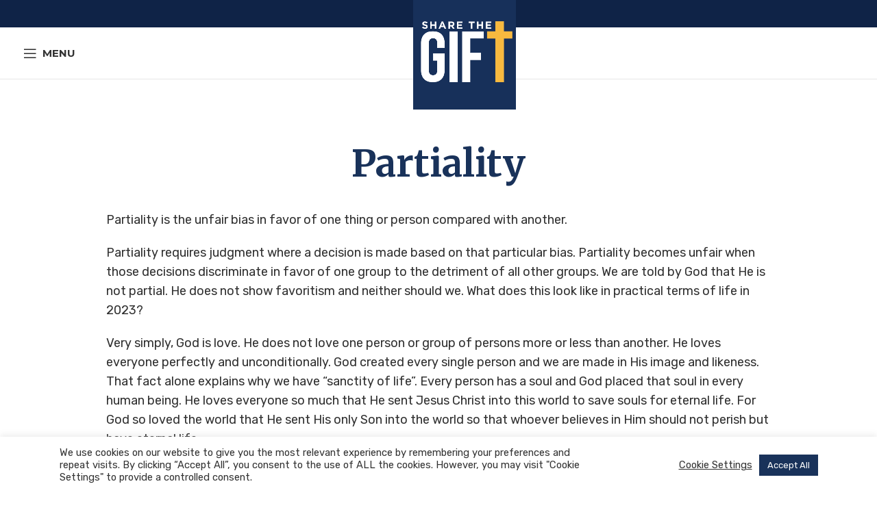

--- FILE ---
content_type: text/html; charset=UTF-8
request_url: https://sharethegift.online/partiality/
body_size: 23034
content:
<!DOCTYPE html>
<html lang="en-US">
<head>
	<meta charset="UTF-8">
	<meta name="viewport" content="width=device-width, initial-scale=1.0, maximum-scale=1.0, user-scalable=no">
	<link rel="profile" href="https://gmpg.org/xfn/11">
	<link rel="pingback" href="https://sharethegift.online/xmlrpc.php">

	<meta name='robots' content='index, follow, max-image-preview:large, max-snippet:-1, max-video-preview:-1' />

	<!-- This site is optimized with the Yoast SEO plugin v26.6 - https://yoast.com/wordpress/plugins/seo/ -->
	<title>Partiality | Share the Gift Videos</title>
	<meta name="description" content="We are told by God that He is not partial. He does not show favoritism and neither should we. What does this look like in practical terms of life in 2023?" />
	<link rel="canonical" href="https://sharethegift.online/partiality/" />
	<meta property="og:locale" content="en_US" />
	<meta property="og:type" content="article" />
	<meta property="og:title" content="Partiality | Share the Gift Videos" />
	<meta property="og:description" content="We are told by God that He is not partial. He does not show favoritism and neither should we. What does this look like in practical terms of life in 2023?" />
	<meta property="og:url" content="https://sharethegift.online/partiality/" />
	<meta property="og:site_name" content="Share The Gift" />
	<meta property="article:publisher" content="https://www.facebook.com/FindAnswers4Life/" />
	<meta property="article:published_time" content="2023-01-16T14:13:38+00:00" />
	<meta property="article:modified_time" content="2024-04-29T16:54:28+00:00" />
	<meta property="og:image" content="https://sharethegift.online/wp-content/uploads/share-the-gift-generic-facebook-open-graph.jpg" />
	<meta property="og:image:width" content="1200" />
	<meta property="og:image:height" content="630" />
	<meta property="og:image:type" content="image/jpeg" />
	<meta name="author" content="alexa" />
	<meta name="twitter:card" content="summary_large_image" />
	<meta name="twitter:label1" content="Written by" />
	<meta name="twitter:data1" content="alexa" />
	<meta name="twitter:label2" content="Est. reading time" />
	<meta name="twitter:data2" content="5 minutes" />
	<script type="application/ld+json" class="yoast-schema-graph">{"@context":"https://schema.org","@graph":[{"@type":"Article","@id":"https://sharethegift.online/partiality/#article","isPartOf":{"@id":"https://sharethegift.online/partiality/"},"author":{"name":"alexa","@id":"https://sharethegift.online/#/schema/person/5254c4dea481cdc63f76e9056f6c4f1c"},"headline":"Partiality","datePublished":"2023-01-16T14:13:38+00:00","dateModified":"2024-04-29T16:54:28+00:00","mainEntityOfPage":{"@id":"https://sharethegift.online/partiality/"},"wordCount":1179,"publisher":{"@id":"https://sharethegift.online/#organization"},"articleSection":["The Message"],"inLanguage":"en-US"},{"@type":"WebPage","@id":"https://sharethegift.online/partiality/","url":"https://sharethegift.online/partiality/","name":"Partiality | Share the Gift Videos","isPartOf":{"@id":"https://sharethegift.online/#website"},"datePublished":"2023-01-16T14:13:38+00:00","dateModified":"2024-04-29T16:54:28+00:00","description":"We are told by God that He is not partial. He does not show favoritism and neither should we. What does this look like in practical terms of life in 2023?","breadcrumb":{"@id":"https://sharethegift.online/partiality/#breadcrumb"},"inLanguage":"en-US","potentialAction":[{"@type":"ReadAction","target":["https://sharethegift.online/partiality/"]}]},{"@type":"BreadcrumbList","@id":"https://sharethegift.online/partiality/#breadcrumb","itemListElement":[{"@type":"ListItem","position":1,"name":"Home","item":"https://sharethegift.online/"},{"@type":"ListItem","position":2,"name":"Partiality"}]},{"@type":"WebSite","@id":"https://sharethegift.online/#website","url":"https://sharethegift.online/","name":"Share The Gift","description":"Free Christian Tracts","publisher":{"@id":"https://sharethegift.online/#organization"},"potentialAction":[{"@type":"SearchAction","target":{"@type":"EntryPoint","urlTemplate":"https://sharethegift.online/?s={search_term_string}"},"query-input":{"@type":"PropertyValueSpecification","valueRequired":true,"valueName":"search_term_string"}}],"inLanguage":"en-US"},{"@type":"Organization","@id":"https://sharethegift.online/#organization","name":"Share The Gift Free Christian Tracts","url":"https://sharethegift.online/","logo":{"@type":"ImageObject","inLanguage":"en-US","@id":"https://sharethegift.online/#/schema/logo/image/","url":"https://sharethegift.online/wp-content/uploads/share-the-gift-logo-free-christian-tracts.png","contentUrl":"https://sharethegift.online/wp-content/uploads/share-the-gift-logo-free-christian-tracts.png","width":380,"height":420,"caption":"Share The Gift Free Christian Tracts"},"image":{"@id":"https://sharethegift.online/#/schema/logo/image/"},"sameAs":["https://www.facebook.com/FindAnswers4Life/"]},{"@type":"Person","@id":"https://sharethegift.online/#/schema/person/5254c4dea481cdc63f76e9056f6c4f1c","name":"alexa"}]}</script>
	<!-- / Yoast SEO plugin. -->


<link rel='dns-prefetch' href='//fonts.googleapis.com' />
<link rel="alternate" type="application/rss+xml" title="Share The Gift &raquo; Feed" href="https://sharethegift.online/feed/" />
<link rel="alternate" type="application/rss+xml" title="Share The Gift &raquo; Comments Feed" href="https://sharethegift.online/comments/feed/" />
<link rel="alternate" title="oEmbed (JSON)" type="application/json+oembed" href="https://sharethegift.online/wp-json/oembed/1.0/embed?url=https%3A%2F%2Fsharethegift.online%2Fpartiality%2F" />
<link rel="alternate" title="oEmbed (XML)" type="text/xml+oembed" href="https://sharethegift.online/wp-json/oembed/1.0/embed?url=https%3A%2F%2Fsharethegift.online%2Fpartiality%2F&#038;format=xml" />
<style id='wp-img-auto-sizes-contain-inline-css' type='text/css'>
img:is([sizes=auto i],[sizes^="auto," i]){contain-intrinsic-size:3000px 1500px}
/*# sourceURL=wp-img-auto-sizes-contain-inline-css */
</style>
<style id='wp-block-library-inline-css' type='text/css'>
:root{--wp-block-synced-color:#7a00df;--wp-block-synced-color--rgb:122,0,223;--wp-bound-block-color:var(--wp-block-synced-color);--wp-editor-canvas-background:#ddd;--wp-admin-theme-color:#007cba;--wp-admin-theme-color--rgb:0,124,186;--wp-admin-theme-color-darker-10:#006ba1;--wp-admin-theme-color-darker-10--rgb:0,107,160.5;--wp-admin-theme-color-darker-20:#005a87;--wp-admin-theme-color-darker-20--rgb:0,90,135;--wp-admin-border-width-focus:2px}@media (min-resolution:192dpi){:root{--wp-admin-border-width-focus:1.5px}}.wp-element-button{cursor:pointer}:root .has-very-light-gray-background-color{background-color:#eee}:root .has-very-dark-gray-background-color{background-color:#313131}:root .has-very-light-gray-color{color:#eee}:root .has-very-dark-gray-color{color:#313131}:root .has-vivid-green-cyan-to-vivid-cyan-blue-gradient-background{background:linear-gradient(135deg,#00d084,#0693e3)}:root .has-purple-crush-gradient-background{background:linear-gradient(135deg,#34e2e4,#4721fb 50%,#ab1dfe)}:root .has-hazy-dawn-gradient-background{background:linear-gradient(135deg,#faaca8,#dad0ec)}:root .has-subdued-olive-gradient-background{background:linear-gradient(135deg,#fafae1,#67a671)}:root .has-atomic-cream-gradient-background{background:linear-gradient(135deg,#fdd79a,#004a59)}:root .has-nightshade-gradient-background{background:linear-gradient(135deg,#330968,#31cdcf)}:root .has-midnight-gradient-background{background:linear-gradient(135deg,#020381,#2874fc)}:root{--wp--preset--font-size--normal:16px;--wp--preset--font-size--huge:42px}.has-regular-font-size{font-size:1em}.has-larger-font-size{font-size:2.625em}.has-normal-font-size{font-size:var(--wp--preset--font-size--normal)}.has-huge-font-size{font-size:var(--wp--preset--font-size--huge)}.has-text-align-center{text-align:center}.has-text-align-left{text-align:left}.has-text-align-right{text-align:right}.has-fit-text{white-space:nowrap!important}#end-resizable-editor-section{display:none}.aligncenter{clear:both}.items-justified-left{justify-content:flex-start}.items-justified-center{justify-content:center}.items-justified-right{justify-content:flex-end}.items-justified-space-between{justify-content:space-between}.screen-reader-text{border:0;clip-path:inset(50%);height:1px;margin:-1px;overflow:hidden;padding:0;position:absolute;width:1px;word-wrap:normal!important}.screen-reader-text:focus{background-color:#ddd;clip-path:none;color:#444;display:block;font-size:1em;height:auto;left:5px;line-height:normal;padding:15px 23px 14px;text-decoration:none;top:5px;width:auto;z-index:100000}html :where(.has-border-color){border-style:solid}html :where([style*=border-top-color]){border-top-style:solid}html :where([style*=border-right-color]){border-right-style:solid}html :where([style*=border-bottom-color]){border-bottom-style:solid}html :where([style*=border-left-color]){border-left-style:solid}html :where([style*=border-width]){border-style:solid}html :where([style*=border-top-width]){border-top-style:solid}html :where([style*=border-right-width]){border-right-style:solid}html :where([style*=border-bottom-width]){border-bottom-style:solid}html :where([style*=border-left-width]){border-left-style:solid}html :where(img[class*=wp-image-]){height:auto;max-width:100%}:where(figure){margin:0 0 1em}html :where(.is-position-sticky){--wp-admin--admin-bar--position-offset:var(--wp-admin--admin-bar--height,0px)}@media screen and (max-width:600px){html :where(.is-position-sticky){--wp-admin--admin-bar--position-offset:0px}}

/*# sourceURL=wp-block-library-inline-css */
</style><style id='global-styles-inline-css' type='text/css'>
:root{--wp--preset--aspect-ratio--square: 1;--wp--preset--aspect-ratio--4-3: 4/3;--wp--preset--aspect-ratio--3-4: 3/4;--wp--preset--aspect-ratio--3-2: 3/2;--wp--preset--aspect-ratio--2-3: 2/3;--wp--preset--aspect-ratio--16-9: 16/9;--wp--preset--aspect-ratio--9-16: 9/16;--wp--preset--color--black: #000000;--wp--preset--color--cyan-bluish-gray: #abb8c3;--wp--preset--color--white: #ffffff;--wp--preset--color--pale-pink: #f78da7;--wp--preset--color--vivid-red: #cf2e2e;--wp--preset--color--luminous-vivid-orange: #ff6900;--wp--preset--color--luminous-vivid-amber: #fcb900;--wp--preset--color--light-green-cyan: #7bdcb5;--wp--preset--color--vivid-green-cyan: #00d084;--wp--preset--color--pale-cyan-blue: #8ed1fc;--wp--preset--color--vivid-cyan-blue: #0693e3;--wp--preset--color--vivid-purple: #9b51e0;--wp--preset--gradient--vivid-cyan-blue-to-vivid-purple: linear-gradient(135deg,rgb(6,147,227) 0%,rgb(155,81,224) 100%);--wp--preset--gradient--light-green-cyan-to-vivid-green-cyan: linear-gradient(135deg,rgb(122,220,180) 0%,rgb(0,208,130) 100%);--wp--preset--gradient--luminous-vivid-amber-to-luminous-vivid-orange: linear-gradient(135deg,rgb(252,185,0) 0%,rgb(255,105,0) 100%);--wp--preset--gradient--luminous-vivid-orange-to-vivid-red: linear-gradient(135deg,rgb(255,105,0) 0%,rgb(207,46,46) 100%);--wp--preset--gradient--very-light-gray-to-cyan-bluish-gray: linear-gradient(135deg,rgb(238,238,238) 0%,rgb(169,184,195) 100%);--wp--preset--gradient--cool-to-warm-spectrum: linear-gradient(135deg,rgb(74,234,220) 0%,rgb(151,120,209) 20%,rgb(207,42,186) 40%,rgb(238,44,130) 60%,rgb(251,105,98) 80%,rgb(254,248,76) 100%);--wp--preset--gradient--blush-light-purple: linear-gradient(135deg,rgb(255,206,236) 0%,rgb(152,150,240) 100%);--wp--preset--gradient--blush-bordeaux: linear-gradient(135deg,rgb(254,205,165) 0%,rgb(254,45,45) 50%,rgb(107,0,62) 100%);--wp--preset--gradient--luminous-dusk: linear-gradient(135deg,rgb(255,203,112) 0%,rgb(199,81,192) 50%,rgb(65,88,208) 100%);--wp--preset--gradient--pale-ocean: linear-gradient(135deg,rgb(255,245,203) 0%,rgb(182,227,212) 50%,rgb(51,167,181) 100%);--wp--preset--gradient--electric-grass: linear-gradient(135deg,rgb(202,248,128) 0%,rgb(113,206,126) 100%);--wp--preset--gradient--midnight: linear-gradient(135deg,rgb(2,3,129) 0%,rgb(40,116,252) 100%);--wp--preset--font-size--small: 13px;--wp--preset--font-size--medium: 20px;--wp--preset--font-size--large: 36px;--wp--preset--font-size--x-large: 42px;--wp--preset--spacing--20: 0.44rem;--wp--preset--spacing--30: 0.67rem;--wp--preset--spacing--40: 1rem;--wp--preset--spacing--50: 1.5rem;--wp--preset--spacing--60: 2.25rem;--wp--preset--spacing--70: 3.38rem;--wp--preset--spacing--80: 5.06rem;--wp--preset--shadow--natural: 6px 6px 9px rgba(0, 0, 0, 0.2);--wp--preset--shadow--deep: 12px 12px 50px rgba(0, 0, 0, 0.4);--wp--preset--shadow--sharp: 6px 6px 0px rgba(0, 0, 0, 0.2);--wp--preset--shadow--outlined: 6px 6px 0px -3px rgb(255, 255, 255), 6px 6px rgb(0, 0, 0);--wp--preset--shadow--crisp: 6px 6px 0px rgb(0, 0, 0);}:where(.is-layout-flex){gap: 0.5em;}:where(.is-layout-grid){gap: 0.5em;}body .is-layout-flex{display: flex;}.is-layout-flex{flex-wrap: wrap;align-items: center;}.is-layout-flex > :is(*, div){margin: 0;}body .is-layout-grid{display: grid;}.is-layout-grid > :is(*, div){margin: 0;}:where(.wp-block-columns.is-layout-flex){gap: 2em;}:where(.wp-block-columns.is-layout-grid){gap: 2em;}:where(.wp-block-post-template.is-layout-flex){gap: 1.25em;}:where(.wp-block-post-template.is-layout-grid){gap: 1.25em;}.has-black-color{color: var(--wp--preset--color--black) !important;}.has-cyan-bluish-gray-color{color: var(--wp--preset--color--cyan-bluish-gray) !important;}.has-white-color{color: var(--wp--preset--color--white) !important;}.has-pale-pink-color{color: var(--wp--preset--color--pale-pink) !important;}.has-vivid-red-color{color: var(--wp--preset--color--vivid-red) !important;}.has-luminous-vivid-orange-color{color: var(--wp--preset--color--luminous-vivid-orange) !important;}.has-luminous-vivid-amber-color{color: var(--wp--preset--color--luminous-vivid-amber) !important;}.has-light-green-cyan-color{color: var(--wp--preset--color--light-green-cyan) !important;}.has-vivid-green-cyan-color{color: var(--wp--preset--color--vivid-green-cyan) !important;}.has-pale-cyan-blue-color{color: var(--wp--preset--color--pale-cyan-blue) !important;}.has-vivid-cyan-blue-color{color: var(--wp--preset--color--vivid-cyan-blue) !important;}.has-vivid-purple-color{color: var(--wp--preset--color--vivid-purple) !important;}.has-black-background-color{background-color: var(--wp--preset--color--black) !important;}.has-cyan-bluish-gray-background-color{background-color: var(--wp--preset--color--cyan-bluish-gray) !important;}.has-white-background-color{background-color: var(--wp--preset--color--white) !important;}.has-pale-pink-background-color{background-color: var(--wp--preset--color--pale-pink) !important;}.has-vivid-red-background-color{background-color: var(--wp--preset--color--vivid-red) !important;}.has-luminous-vivid-orange-background-color{background-color: var(--wp--preset--color--luminous-vivid-orange) !important;}.has-luminous-vivid-amber-background-color{background-color: var(--wp--preset--color--luminous-vivid-amber) !important;}.has-light-green-cyan-background-color{background-color: var(--wp--preset--color--light-green-cyan) !important;}.has-vivid-green-cyan-background-color{background-color: var(--wp--preset--color--vivid-green-cyan) !important;}.has-pale-cyan-blue-background-color{background-color: var(--wp--preset--color--pale-cyan-blue) !important;}.has-vivid-cyan-blue-background-color{background-color: var(--wp--preset--color--vivid-cyan-blue) !important;}.has-vivid-purple-background-color{background-color: var(--wp--preset--color--vivid-purple) !important;}.has-black-border-color{border-color: var(--wp--preset--color--black) !important;}.has-cyan-bluish-gray-border-color{border-color: var(--wp--preset--color--cyan-bluish-gray) !important;}.has-white-border-color{border-color: var(--wp--preset--color--white) !important;}.has-pale-pink-border-color{border-color: var(--wp--preset--color--pale-pink) !important;}.has-vivid-red-border-color{border-color: var(--wp--preset--color--vivid-red) !important;}.has-luminous-vivid-orange-border-color{border-color: var(--wp--preset--color--luminous-vivid-orange) !important;}.has-luminous-vivid-amber-border-color{border-color: var(--wp--preset--color--luminous-vivid-amber) !important;}.has-light-green-cyan-border-color{border-color: var(--wp--preset--color--light-green-cyan) !important;}.has-vivid-green-cyan-border-color{border-color: var(--wp--preset--color--vivid-green-cyan) !important;}.has-pale-cyan-blue-border-color{border-color: var(--wp--preset--color--pale-cyan-blue) !important;}.has-vivid-cyan-blue-border-color{border-color: var(--wp--preset--color--vivid-cyan-blue) !important;}.has-vivid-purple-border-color{border-color: var(--wp--preset--color--vivid-purple) !important;}.has-vivid-cyan-blue-to-vivid-purple-gradient-background{background: var(--wp--preset--gradient--vivid-cyan-blue-to-vivid-purple) !important;}.has-light-green-cyan-to-vivid-green-cyan-gradient-background{background: var(--wp--preset--gradient--light-green-cyan-to-vivid-green-cyan) !important;}.has-luminous-vivid-amber-to-luminous-vivid-orange-gradient-background{background: var(--wp--preset--gradient--luminous-vivid-amber-to-luminous-vivid-orange) !important;}.has-luminous-vivid-orange-to-vivid-red-gradient-background{background: var(--wp--preset--gradient--luminous-vivid-orange-to-vivid-red) !important;}.has-very-light-gray-to-cyan-bluish-gray-gradient-background{background: var(--wp--preset--gradient--very-light-gray-to-cyan-bluish-gray) !important;}.has-cool-to-warm-spectrum-gradient-background{background: var(--wp--preset--gradient--cool-to-warm-spectrum) !important;}.has-blush-light-purple-gradient-background{background: var(--wp--preset--gradient--blush-light-purple) !important;}.has-blush-bordeaux-gradient-background{background: var(--wp--preset--gradient--blush-bordeaux) !important;}.has-luminous-dusk-gradient-background{background: var(--wp--preset--gradient--luminous-dusk) !important;}.has-pale-ocean-gradient-background{background: var(--wp--preset--gradient--pale-ocean) !important;}.has-electric-grass-gradient-background{background: var(--wp--preset--gradient--electric-grass) !important;}.has-midnight-gradient-background{background: var(--wp--preset--gradient--midnight) !important;}.has-small-font-size{font-size: var(--wp--preset--font-size--small) !important;}.has-medium-font-size{font-size: var(--wp--preset--font-size--medium) !important;}.has-large-font-size{font-size: var(--wp--preset--font-size--large) !important;}.has-x-large-font-size{font-size: var(--wp--preset--font-size--x-large) !important;}
/*# sourceURL=global-styles-inline-css */
</style>

<style id='classic-theme-styles-inline-css' type='text/css'>
/*! This file is auto-generated */
.wp-block-button__link{color:#fff;background-color:#32373c;border-radius:9999px;box-shadow:none;text-decoration:none;padding:calc(.667em + 2px) calc(1.333em + 2px);font-size:1.125em}.wp-block-file__button{background:#32373c;color:#fff;text-decoration:none}
/*# sourceURL=/wp-includes/css/classic-themes.min.css */
</style>
<link rel='stylesheet' id='cookie-law-info-css' href='https://sharethegift.online/wp-content/plugins/cookie-law-info/legacy/public/css/cookie-law-info-public.css?ver=3.3.9.1' type='text/css' media='all' />
<link rel='stylesheet' id='cookie-law-info-gdpr-css' href='https://sharethegift.online/wp-content/plugins/cookie-law-info/legacy/public/css/cookie-law-info-gdpr.css?ver=3.3.9.1' type='text/css' media='all' />
<link rel='stylesheet' id='js_composer_front-css' href='https://sharethegift.online/wp-content/plugins/js_composer/assets/css/js_composer.min.css?ver=7.9' type='text/css' media='all' />
<link rel='stylesheet' id='bootstrap-css' href='https://sharethegift.online/wp-content/themes/woodmart/css/bootstrap-light.min.css?ver=7.6.0' type='text/css' media='all' />
<link rel='stylesheet' id='woodmart-style-css' href='https://sharethegift.online/wp-content/themes/woodmart/css/parts/base.min.css?ver=7.6.0' type='text/css' media='all' />
<link rel='stylesheet' id='child-style-css' href='https://sharethegift.online/wp-content/themes/woodmart-child/style.css?ver=7.6.0' type='text/css' media='all' />
<link rel='stylesheet' id='wd-widget-wd-recent-posts-css' href='https://sharethegift.online/wp-content/themes/woodmart/css/parts/widget-wd-recent-posts.min.css?ver=7.6.0' type='text/css' media='all' />
<link rel='stylesheet' id='wd-widget-nav-css' href='https://sharethegift.online/wp-content/themes/woodmart/css/parts/widget-nav.min.css?ver=7.6.0' type='text/css' media='all' />
<link rel='stylesheet' id='wd-blog-single-base-css' href='https://sharethegift.online/wp-content/themes/woodmart/css/parts/blog-single-base.min.css?ver=7.6.0' type='text/css' media='all' />
<link rel='stylesheet' id='wd-blog-base-css' href='https://sharethegift.online/wp-content/themes/woodmart/css/parts/blog-base.min.css?ver=7.6.0' type='text/css' media='all' />
<link rel='stylesheet' id='wd-wp-gutenberg-css' href='https://sharethegift.online/wp-content/themes/woodmart/css/parts/wp-gutenberg.min.css?ver=7.6.0' type='text/css' media='all' />
<link rel='stylesheet' id='wd-wpbakery-base-css' href='https://sharethegift.online/wp-content/themes/woodmart/css/parts/int-wpb-base.min.css?ver=7.6.0' type='text/css' media='all' />
<link rel='stylesheet' id='wd-wpbakery-base-deprecated-css' href='https://sharethegift.online/wp-content/themes/woodmart/css/parts/int-wpb-base-deprecated.min.css?ver=7.6.0' type='text/css' media='all' />
<link rel='stylesheet' id='wd-mc4wp-css' href='https://sharethegift.online/wp-content/themes/woodmart/css/parts/int-mc4wp.min.css?ver=7.6.0' type='text/css' media='all' />
<link rel='stylesheet' id='wd-header-base-css' href='https://sharethegift.online/wp-content/themes/woodmart/css/parts/header-base.min.css?ver=7.6.0' type='text/css' media='all' />
<link rel='stylesheet' id='wd-mod-tools-css' href='https://sharethegift.online/wp-content/themes/woodmart/css/parts/mod-tools.min.css?ver=7.6.0' type='text/css' media='all' />
<link rel='stylesheet' id='wd-header-elements-base-css' href='https://sharethegift.online/wp-content/themes/woodmart/css/parts/header-el-base.min.css?ver=7.6.0' type='text/css' media='all' />
<link rel='stylesheet' id='wd-header-mobile-nav-dropdown-css' href='https://sharethegift.online/wp-content/themes/woodmart/css/parts/header-el-mobile-nav-dropdown.min.css?ver=7.6.0' type='text/css' media='all' />
<link rel='stylesheet' id='wd-responsive-text-css' href='https://sharethegift.online/wp-content/themes/woodmart/css/parts/el-responsive-text.min.css?ver=7.6.0' type='text/css' media='all' />
<link rel='stylesheet' id='wd-section-title-css' href='https://sharethegift.online/wp-content/themes/woodmart/css/parts/el-section-title.min.css?ver=7.6.0' type='text/css' media='all' />
<link rel='stylesheet' id='wd-mod-highlighted-text-css' href='https://sharethegift.online/wp-content/themes/woodmart/css/parts/mod-highlighted-text.min.css?ver=7.6.0' type='text/css' media='all' />
<link rel='stylesheet' id='wd-social-icons-css' href='https://sharethegift.online/wp-content/themes/woodmart/css/parts/el-social-icons.min.css?ver=7.6.0' type='text/css' media='all' />
<link rel='stylesheet' id='wd-page-navigation-css' href='https://sharethegift.online/wp-content/themes/woodmart/css/parts/mod-page-navigation.min.css?ver=7.6.0' type='text/css' media='all' />
<link rel='stylesheet' id='wd-blog-loop-base-old-css' href='https://sharethegift.online/wp-content/themes/woodmart/css/parts/blog-loop-base-old.min.css?ver=7.6.0' type='text/css' media='all' />
<link rel='stylesheet' id='wd-blog-loop-design-masonry-css' href='https://sharethegift.online/wp-content/themes/woodmart/css/parts/blog-loop-design-masonry.min.css?ver=7.6.0' type='text/css' media='all' />
<link rel='stylesheet' id='wd-swiper-css' href='https://sharethegift.online/wp-content/themes/woodmart/css/parts/lib-swiper.min.css?ver=7.6.0' type='text/css' media='all' />
<link rel='stylesheet' id='wd-mod-comments-css' href='https://sharethegift.online/wp-content/themes/woodmart/css/parts/mod-comments.min.css?ver=7.6.0' type='text/css' media='all' />
<link rel='stylesheet' id='wd-footer-base-css' href='https://sharethegift.online/wp-content/themes/woodmart/css/parts/footer-base.min.css?ver=7.6.0' type='text/css' media='all' />
<link rel='stylesheet' id='wd-mod-animations-keyframes-css' href='https://sharethegift.online/wp-content/themes/woodmart/css/parts/int-wbp-el-animations.min.css?ver=7.6.0' type='text/css' media='all' />
<link rel='stylesheet' id='wd-blog-loop-design-default-css' href='https://sharethegift.online/wp-content/themes/woodmart/css/parts/blog-loop-design-default.min.css?ver=7.6.0' type='text/css' media='all' />
<link rel='stylesheet' id='wd-scroll-top-css' href='https://sharethegift.online/wp-content/themes/woodmart/css/parts/opt-scrolltotop.min.css?ver=7.6.0' type='text/css' media='all' />
<link rel='stylesheet' id='xts-google-fonts-css' href='https://fonts.googleapis.com/css?family=Rubik%3A400%2C600%7CMerriweather%3A400%2C700%7CBebas+Neue%3A400%7CMontserrat%3A400%2C600%2C700&#038;ver=7.6.0' type='text/css' media='all' />
<script type="text/javascript" src="https://sharethegift.online/wp-includes/js/jquery/jquery.min.js?ver=3.7.1" id="jquery-core-js"></script>
<script type="text/javascript" src="https://sharethegift.online/wp-includes/js/jquery/jquery-migrate.min.js?ver=3.4.1" id="jquery-migrate-js"></script>
<script type="text/javascript" id="cookie-law-info-js-extra">
/* <![CDATA[ */
var Cli_Data = {"nn_cookie_ids":[],"cookielist":[],"non_necessary_cookies":[],"ccpaEnabled":"","ccpaRegionBased":"","ccpaBarEnabled":"","strictlyEnabled":["necessary","obligatoire"],"ccpaType":"gdpr","js_blocking":"1","custom_integration":"","triggerDomRefresh":"","secure_cookies":""};
var cli_cookiebar_settings = {"animate_speed_hide":"500","animate_speed_show":"500","background":"#FFF","border":"#b1a6a6c2","border_on":"","button_1_button_colour":"#19325a","button_1_button_hover":"#142848","button_1_link_colour":"#fff","button_1_as_button":"1","button_1_new_win":"","button_2_button_colour":"#333","button_2_button_hover":"#292929","button_2_link_colour":"#444","button_2_as_button":"","button_2_hidebar":"","button_3_button_colour":"#d7a031","button_3_button_hover":"#ac8027","button_3_link_colour":"#ffffff","button_3_as_button":"1","button_3_new_win":"","button_4_button_colour":"#dedfe0","button_4_button_hover":"#b2b2b3","button_4_link_colour":"#333333","button_4_as_button":"","button_7_button_colour":"#19325a","button_7_button_hover":"#142848","button_7_link_colour":"#fff","button_7_as_button":"1","button_7_new_win":"","font_family":"inherit","header_fix":"","notify_animate_hide":"1","notify_animate_show":"1","notify_div_id":"#cookie-law-info-bar","notify_position_horizontal":"right","notify_position_vertical":"bottom","scroll_close":"","scroll_close_reload":"","accept_close_reload":"","reject_close_reload":"","showagain_tab":"","showagain_background":"#fff","showagain_border":"#000","showagain_div_id":"#cookie-law-info-again","showagain_x_position":"100px","text":"#333333","show_once_yn":"","show_once":"10000","logging_on":"","as_popup":"","popup_overlay":"1","bar_heading_text":"","cookie_bar_as":"banner","popup_showagain_position":"bottom-right","widget_position":"left"};
var log_object = {"ajax_url":"https://sharethegift.online/wp-admin/admin-ajax.php"};
//# sourceURL=cookie-law-info-js-extra
/* ]]> */
</script>
<script type="text/javascript" src="https://sharethegift.online/wp-content/plugins/cookie-law-info/legacy/public/js/cookie-law-info-public.js?ver=3.3.9.1" id="cookie-law-info-js"></script>
<script type="text/javascript" src="https://sharethegift.online/wp-content/themes/woodmart/js/libs/device.min.js?ver=7.6.0" id="wd-device-library-js"></script>
<script type="text/javascript" src="https://sharethegift.online/wp-content/themes/woodmart/js/scripts/global/scrollBar.min.js?ver=7.6.0" id="wd-scrollbar-js"></script>
<script></script><link rel="https://api.w.org/" href="https://sharethegift.online/wp-json/" /><link rel="alternate" title="JSON" type="application/json" href="https://sharethegift.online/wp-json/wp/v2/posts/9090" /><link rel="EditURI" type="application/rsd+xml" title="RSD" href="https://sharethegift.online/xmlrpc.php?rsd" />
<meta name="generator" content="WordPress 6.9" />
<link rel='shortlink' href='https://sharethegift.online/?p=9090' />

		<!-- GA Google Analytics @ https://m0n.co/ga -->
		<script async src="https://www.googletagmanager.com/gtag/js?id=G-SV9GNPXYTG"></script>
		<script>
			window.dataLayer = window.dataLayer || [];
			function gtag(){dataLayer.push(arguments);}
			gtag('js', new Date());
			gtag('config', 'G-SV9GNPXYTG');
		</script>

						<meta name="viewport" content="width=device-width, initial-scale=1.0, maximum-scale=1.0, user-scalable=no">
									<meta name="generator" content="Powered by WPBakery Page Builder - drag and drop page builder for WordPress."/>
<link rel="icon" href="https://sharethegift.online/wp-content/uploads/cropped-share-the-gift-favicon-32x32.png" sizes="32x32" />
<link rel="icon" href="https://sharethegift.online/wp-content/uploads/cropped-share-the-gift-favicon-192x192.png" sizes="192x192" />
<link rel="apple-touch-icon" href="https://sharethegift.online/wp-content/uploads/cropped-share-the-gift-favicon-180x180.png" />
<meta name="msapplication-TileImage" content="https://sharethegift.online/wp-content/uploads/cropped-share-the-gift-favicon-270x270.png" />
<style>
		
		</style><style data-type="woodmart_shortcodes-custom-css">#wd-63c169625150b .woodmart-text-block{line-height:32px;font-size:22px;color:#19325a;}#wd-63c168d11c8ab .woodmart-title-container{line-height:40px;font-size:30px;color:#d7a031;}</style><style type="text/css" data-type="vc_shortcodes-custom-css">.vc_custom_1664895759776{margin-top: 35px !important;}.vc_custom_1667574642818{margin-bottom: 0px !important;}</style><noscript><style> .wpb_animate_when_almost_visible { opacity: 1; }</style></noscript>			<style id="wd-style-header_118931-css" data-type="wd-style-header_118931">
				:root{
	--wd-top-bar-h: 40px;
	--wd-top-bar-sm-h: 40px;
	--wd-top-bar-sticky-h: .00001px;
	--wd-top-bar-brd-w: .00001px;

	--wd-header-general-h: 75px;
	--wd-header-general-sm-h: 60px;
	--wd-header-general-sticky-h: 65px;
	--wd-header-general-brd-w: 1px;

	--wd-header-bottom-h: 50px;
	--wd-header-bottom-sm-h: 50px;
	--wd-header-bottom-sticky-h: .00001px;
	--wd-header-bottom-brd-w: .00001px;

	--wd-header-clone-h: .00001px;

	--wd-header-brd-w: calc(var(--wd-top-bar-brd-w) + var(--wd-header-general-brd-w) + var(--wd-header-bottom-brd-w));
	--wd-header-h: calc(var(--wd-top-bar-h) + var(--wd-header-general-h) + var(--wd-header-bottom-h) + var(--wd-header-brd-w));
	--wd-header-sticky-h: calc(var(--wd-top-bar-sticky-h) + var(--wd-header-general-sticky-h) + var(--wd-header-bottom-sticky-h) + var(--wd-header-clone-h) + var(--wd-header-brd-w));
	--wd-header-sm-h: calc(var(--wd-top-bar-sm-h) + var(--wd-header-general-sm-h) + var(--wd-header-bottom-sm-h) + var(--wd-header-brd-w));
}

.whb-top-bar .wd-dropdown {
	margin-top: 0px;
}

.whb-top-bar .wd-dropdown:after {
	height: 10px;
}


.whb-sticked .whb-general-header .wd-dropdown:not(.sub-sub-menu) {
	margin-top: 12.5px;
}

.whb-sticked .whb-general-header .wd-dropdown:not(.sub-sub-menu):after {
	height: 22.5px;
}


:root:has(.whb-general-header.whb-border-boxed) {
	--wd-header-general-brd-w: .00001px;
}

@media (max-width: 1024px) {
:root:has(.whb-general-header.whb-hidden-mobile) {
	--wd-header-general-brd-w: .00001px;
}
}


.whb-header-bottom .wd-dropdown {
	margin-top: 5px;
}

.whb-header-bottom .wd-dropdown:after {
	height: 15px;
}



		
.whb-top-bar {
	background-color: rgba(15, 35, 71, 1);
}

.whb-general-header {
	border-color: rgba(230, 230, 230, 1);border-bottom-width: 1px;border-bottom-style: solid;
}
			</style>
						<style id="wd-style-theme_settings_default-css" data-type="wd-style-theme_settings_default">
				@font-face {
	font-weight: normal;
	font-style: normal;
	font-family: "woodmart-font";
	src: url("//sharethegift.online/wp-content/themes/woodmart/fonts/woodmart-font-1-400.woff2?v=7.6.0") format("woff2");
}

:root {
	--wd-text-font: "Rubik", Arial, Helvetica, sans-serif;
	--wd-text-font-weight: 400;
	--wd-text-color: rgb(48,48,48);
	--wd-text-font-size: 18px;
	--wd-title-font: "Merriweather", Arial, Helvetica, sans-serif;
	--wd-title-font-weight: 700;
	--wd-title-color: rgb(25,50,90);
	--wd-entities-title-font: "Merriweather", Arial, Helvetica, sans-serif;
	--wd-entities-title-font-weight: 700;
	--wd-entities-title-transform: capitalize;
	--wd-entities-title-color: rgb(25,50,90);
	--wd-entities-title-color-hover: rgb(51 51 51 / 65%);
	--wd-alternative-font: "Bebas Neue", Arial, Helvetica, sans-serif;
	--wd-widget-title-font: "Merriweather", Arial, Helvetica, sans-serif;
	--wd-widget-title-font-weight: 700;
	--wd-widget-title-transform: capitalize;
	--wd-widget-title-color: rgb(25,50,90);
	--wd-widget-title-font-size: 20px;
	--wd-header-el-font: "Montserrat", Arial, Helvetica, sans-serif;
	--wd-header-el-font-weight: 700;
	--wd-header-el-transform: uppercase;
	--wd-header-el-font-size: 15px;
	--wd-primary-color: rgb(25,50,90);
	--wd-alternative-color: rgb(248,186,63);
	--wd-link-color: rgb(215,160,49);
	--wd-link-color-hover: rgb(25,50,90);
	--btn-default-bgcolor: #f7f7f7;
	--btn-default-bgcolor-hover: #efefef;
	--btn-accented-bgcolor: rgb(215,160,49);
	--btn-accented-bgcolor-hover: rgb(25,50,90);
	--wd-form-brd-width: 2px;
	--notices-success-bg: #459647;
	--notices-success-color: #fff;
	--notices-warning-bg: #E0B252;
	--notices-warning-color: #fff;
}
.woodmart-woocommerce-layered-nav .wd-scroll-content {
	max-height: 280px;
}
.wd-popup.wd-age-verify {
	--wd-popup-width: 500px;
}
.wd-popup.wd-promo-popup {
	background-color: #111111;
	background-image: none;
	background-repeat: no-repeat;
	background-size: contain;
	background-position: left center;
	--wd-popup-width: 800px;
}
.page-title-default {
	background-color: rgb(43,66,104);
	background-image: none;
	background-size: cover;
	background-position: center center;
}
.wd-popup.popup-quick-view {
	--wd-popup-width: 920px;
}
:root{
--wd-container-w: 1222px;
--wd-form-brd-radius: 0px;
--btn-default-color: #333;
--btn-default-color-hover: #333;
--btn-accented-color: #fff;
--btn-accented-color-hover: #fff;
--btn-default-brd-radius: 0px;
--btn-default-box-shadow: none;
--btn-default-box-shadow-hover: none;
--btn-default-box-shadow-active: none;
--btn-default-bottom: 0px;
--btn-accented-brd-radius: 0px;
--btn-accented-box-shadow: none;
--btn-accented-box-shadow-hover: none;
--btn-accented-box-shadow-active: none;
--btn-accented-bottom: 0px;
--wd-brd-radius: 0px;
}

@media (min-width: 1222px) {
[data-vc-full-width]:not([data-vc-stretch-content]),
:is(.vc_section, .vc_row).wd-section-stretch {
padding-left: calc((100vw - 1222px - var(--wd-sticky-nav-w) - var(--wd-scroll-w)) / 2);
padding-right: calc((100vw - 1222px - var(--wd-sticky-nav-w) - var(--wd-scroll-w)) / 2);
}
}


			</style>
			
<!-- Global site tag (gtag.js) - Google Analytics -->
<script async src="https://www.googletagmanager.com/gtag/js?id=G-KZKD10955D"></script>
<script>
  window.dataLayer = window.dataLayer || [];
  function gtag(){dataLayer.push(arguments);}
  gtag('js', new Date());

  gtag('config', 'G-KZKD10955D');
  gtag('config', 'AW-10828834911');
</script>

<!-- Facebook Pixel Code installed 7-20-21 -->
<script>
!function(f,b,e,v,n,t,s)
{if(f.fbq)return;n=f.fbq=function(){n.callMethod?
n.callMethod.apply(n,arguments):n.queue.push(arguments)};
if(!f._fbq)f._fbq=n;n.push=n;n.loaded=!0;n.version='2.0';
n.queue=[];t=b.createElement(e);t.async=!0;
t.src=v;s=b.getElementsByTagName(e)[0];
s.parentNode.insertBefore(t,s)}(window, document,'script',
'https://connect.facebook.net/en_US/fbevents.js');
fbq('init', '509431196787488');
fbq('track', 'PageView');
</script>
<noscript><img height="1" width="1" style="display:none"
src="https://www.facebook.com/tr?id=509431196787488&ev=PageView&noscript=1"
/></noscript>
<!-- End Facebook Pixel Code -->

<link rel='stylesheet' id='vc_animate-css-css' href='https://sharethegift.online/wp-content/plugins/js_composer/assets/lib/vendor/node_modules/animate.css/animate.min.css?ver=7.9' type='text/css' media='all' />
<link rel='stylesheet' id='cookie-law-info-table-css' href='https://sharethegift.online/wp-content/plugins/cookie-law-info/legacy/public/css/cookie-law-info-table.css?ver=3.3.9.1' type='text/css' media='all' />
</head>

<body data-rsssl=1 class="wp-singular post-template-default single single-post postid-9090 single-format-standard wp-theme-woodmart wp-child-theme-woodmart-child wrapper-full-width  categories-accordion-on woodmart-ajax-shop-on offcanvas-sidebar-mobile offcanvas-sidebar-tablet wpb-js-composer js-comp-ver-7.9 vc_responsive">
			<script type="text/javascript" id="wd-flicker-fix">// Flicker fix.</script>	
		
	<div class="website-wrapper">

		
			<!-- HEADER -->
							<header class="whb-header whb-header_118931 whb-full-width whb-sticky-shadow whb-scroll-stick whb-sticky-real">
					<div class="whb-main-header">
	
<div class="whb-row whb-top-bar whb-not-sticky-row whb-with-bg whb-without-border whb-color-light whb-flex-equal-sides">
	<div class="container">
		<div class="whb-flex-row whb-top-bar-inner">
			<div class="whb-column whb-col-left whb-visible-lg whb-empty-column">
	</div>
<div class="whb-column whb-col-center whb-visible-lg">
	
<div class="wd-header-text set-cont-mb-s reset-last-child title"><strong>The Great Commission Is Our Daily Mission</strong></div>
</div>
<div class="whb-column whb-col-right whb-visible-lg whb-empty-column">
	</div>
<div class="whb-column whb-col-mobile whb-hidden-lg whb-empty-column">
	</div>
		</div>
	</div>
</div>

<div class="whb-row whb-general-header whb-sticky-row whb-without-bg whb-border-fullwidth whb-color-dark whb-flex-flex-middle">
	<div class="container">
		<div class="whb-flex-row whb-general-header-inner">
			<div class="whb-column whb-col-left whb-visible-lg">
	<div class="site-logo wd-switch-logo">
	<a href="https://sharethegift.online/" class="wd-logo wd-main-logo" rel="home" aria-label="Site logo">
		<img src="https://sharethegift.online/wp-content/uploads/share-the-gift-organization-logo-square.png" alt="Share The Gift" style="max-width: 215px;" />	</a>
					<a href="https://sharethegift.online/" class="wd-logo wd-sticky-logo" rel="home">
			<img src="https://sharethegift.online/wp-content/uploads/share-the-gift-organization-logo-horizontal.png" alt="Share The Gift" style="max-width: 215px;" />		</a>
	</div>
</div>
<div class="whb-column whb-col-center whb-visible-lg">
	
<div class="wd-header-nav wd-header-secondary-nav text-center" role="navigation" aria-label="Secondary navigation">
	<ul id="menu-main-menu-valpak" class="menu wd-nav wd-nav-secondary wd-style-default wd-gap-s"><li id="menu-item-10210" class="menu-item menu-item-type-custom menu-item-object-custom menu-item-10210 item-level-0 menu-simple-dropdown wd-event-hover" ><a href="/" class="woodmart-nav-link"><span class="nav-link-text">Home</span></a></li>
<li id="menu-item-8849" class="menu-item menu-item-type-post_type menu-item-object-page menu-item-8849 item-level-0 menu-simple-dropdown wd-event-hover" ><a href="https://sharethegift.online/about-us/" class="woodmart-nav-link"><span class="nav-link-text">About</span></a></li>
<li id="menu-item-9662" class="menu-item menu-item-type-post_type menu-item-object-page menu-item-9662 item-level-0 menu-simple-dropdown wd-event-hover" ><a href="https://sharethegift.online/share-the-gift/" class="woodmart-nav-link"><span class="nav-link-text">Share the Gift</span></a></li>
<li id="menu-item-8843" class="menu-item menu-item-type-post_type menu-item-object-page menu-item-8843 item-level-0 menu-simple-dropdown wd-event-hover" ><a href="https://sharethegift.online/the-message/" class="woodmart-nav-link"><span class="nav-link-text">Free Weekly Message</span></a></li>
<li id="menu-item-8844" class="menu-item menu-item-type-post_type menu-item-object-page menu-item-8844 item-level-0 menu-simple-dropdown wd-event-hover" ><a href="https://sharethegift.online/next-steps/" class="woodmart-nav-link"><span class="nav-link-text">Next Steps</span></a></li>
<li id="menu-item-8846" class="menu-item menu-item-type-post_type menu-item-object-page menu-item-8846 item-level-0 menu-simple-dropdown wd-event-hover" ><a href="https://sharethegift.online/contact/" class="woodmart-nav-link"><span class="nav-link-text">Contact</span></a></li>
</ul></div><!--END MAIN-NAV-->
</div>
<div class="whb-column whb-col-right whb-visible-lg whb-empty-column">
	</div>
<div class="whb-column whb-mobile-left whb-hidden-lg">
	<div class="wd-tools-element wd-header-mobile-nav wd-style-text wd-design-1 whb-4wvbku3lb6lwqy4uw46j">
	<a href="#" rel="nofollow" aria-label="Open mobile menu">
		
		<span class="wd-tools-icon">
					</span>

		<span class="wd-tools-text">Menu</span>

			</a>
</div><!--END wd-header-mobile-nav--></div>
<div class="whb-column whb-mobile-center whb-hidden-lg">
	<div class="site-logo wd-switch-logo">
	<a href="https://sharethegift.online/" class="wd-logo wd-main-logo" rel="home" aria-label="Site logo">
		<img src="https://sharethegift.online/wp-content/uploads/share-the-gift-organization-logo-square.png" alt="Share The Gift" style="max-width: 150px;" />	</a>
					<a href="https://sharethegift.online/" class="wd-logo wd-sticky-logo" rel="home">
			<img src="https://sharethegift.online/wp-content/uploads/share-the-gift-organization-logo-horizontal.png" alt="Share The Gift" style="max-width: 150px;" />		</a>
	</div>
</div>
<div class="whb-column whb-mobile-right whb-hidden-lg whb-empty-column">
	</div>
		</div>
	</div>
</div>
</div>
				</header><!--END MAIN HEADER-->
			
								<div class="main-page-wrapper">
		
		
		<!-- MAIN CONTENT AREA -->
				<div class="container">
			<div class="row content-layout-wrapper align-items-start">
		
		
<div class="site-content col-lg-12 col-12 col-md-12" role="main">

				
			
<article id="post-9090" class="post-single-page post-9090 post type-post status-publish format-standard hentry category-the-message">
	<div class="article-inner">
									<div class="meta-post-categories wd-post-cat wd-style-with-bg"><a href="https://sharethegift.online/category/the-message/" rel="category tag">The Message</a></div>
			
							<h1 class="wd-entities-title title post-title">Partiality</h1>
			
							<div class="entry-meta wd-entry-meta">
								<ul class="entry-meta-list">
									<li class="modified-date">
								<time class="updated" datetime="2024-04-29T12:54:28-04:00">
			April 29, 2024		</time>
							</li>

					
											<li class="meta-author">
												<span>Posted by</span>
		
							
		<a href="https://sharethegift.online/author/alexa/" rel="author">
			<span class="vcard author author_name">
				<span class="fn">alexa</span>
			</span>
		</a>
								</li>
					
					
												</ul>
						</div><!-- .entry-meta -->
								<header class="entry-header">
				
												<div class="post-date wd-post-date wd-style-with-bg">
				<span class="post-date-day">
					16				</span>
				<span class="post-date-month">
					Jan				</span>
			</div>
						
			</header><!-- .entry-header -->

		<div class="article-body-container">
			
							
				                    <div class="entry-content wd-entry-content">
						<div class="wpb-content-wrapper"><div class="vc_row wpb_row vc_row-fluid vc_custom_1664895759776"><div class="wpb_column vc_column_container vc_col-sm-12"><div class="vc_column-inner"><div class="wpb_wrapper">
	<div class="wpb_text_column wpb_content_element" >
		<div class="wpb_wrapper">
			<p>Partiality is the unfair bias in favor of one thing or person compared with another.</p>
<p>Partiality requires judgment where a decision is made based on that particular bias. Partiality becomes unfair when those decisions discriminate in favor of one group to the detriment of all other groups. We are told by God that He is not partial. He does not show favoritism and neither should we. What does this look like in practical terms of life in 2023?</p>
<p>Very simply, God is love. He does not love one person or group of persons more or less than another. He loves everyone perfectly and unconditionally. God created every single person and we are made in His image and likeness. That fact alone explains why we have &#8220;sanctity of life&#8221;. Every person has a soul and God placed that soul in every human being. He loves everyone so much that He sent Jesus Christ into this world to save souls for eternal life. For God so loved the world that He sent His only Son into the world so that whoever believes in Him should not perish but have eternal life.</p>
<p>Question: Does God want every single person to be saved? Of course He does because He is impartial. He loves every single person and if anyone (whosoever) comes to believe in the sacrifice of Christ for sins, he or she will be saved. It matters not what color of skin, what race, what gender, what age, God&#8217;s love is perfect toward all. Now, if we are to love others as Christ loves, how are we doing? Do we love others without judging them based on some human standard? Treating others with partiality is a sin and it harms both parties. God says that we are to love even our enemies and bless those who persecute us. Jesus said that He did not come into the world to condemn the world but to save it. Here is the hard part. Our love is not to be tied to the performance of others. It is to be a gift. It is to be grace. It is to be unconditional. How wonderful is that kind of love? It is supernatural and we human beings are unable to love this way without the power of God working in us to love all other people the same way God does. Every day, we are very likely to fall short of this divine standard. Every day we will need to lean on God for the power to do what we cann ot do in our own strength. Every day, we will need to ask God to forgive us if we do not love as He loves.</p>
<p>Want to make a New Year&#8217; resolution? First, resolve to follow Jesus Christ. If you are not a believer, you need to have your sins forgiven through the sacrifice of Christ on the cross and you need the Holy Spirit to come into your heart. Outside of Christ, you are on your own and you will love in the natural but not in the supernatural. The Bible puts it this way. Do not walk in the flesh (natural) but walk in the Spirit (supernatural). You and I can only do this by faith in the Word of God and obedience to the Spirit of God.</p>
<p>If we as individuals or if we as a nation determine to live without God, we will destroy one another through partiality.</p>
<p>For the Lord your God is God of gods and Lord of lords, the great God, mighty and awesome, who shows no <strong>partiality</strong> and accepts no bribes. Deuteronomy 10:17</p>
<p>Now let the fear of the Lord be on you. Judge carefully, for with the Lord our God there is no injustice or <strong>partiality</strong> or bribery.” 2 Chronicles 9:17</p>
<p>He would surely call you to account if you secretly showed <strong>partiality</strong>. Job 13:10</p>
<p>To show <strong>partiality</strong> is not good— yet a person will do wrong for a piece of bread. Proverbs 28:21</p>
<p>So the spies questioned him: “Teacher, we know that you speak and teach what is right, and that you do not show <strong>partiality</strong> but teach the way of God in accordance with the truth. Luke 20:21</p>
<p>I charge you, in the sight of God and Christ Jesus and the elect angels, to keep these instructions without <strong>partiality</strong>, and to do nothing out of favoritism. 1 Timothy 5:21</p>

		</div>
	</div>
</div></div></div></div><div class="vc_row wpb_row vc_row-fluid"><div class="wpb_column vc_column_container vc_col-sm-12"><div class="vc_column-inner"><div class="wpb_wrapper"><div class="vc_separator wpb_content_element vc_separator_align_center vc_sep_width_100 vc_sep_pos_align_center vc_separator_no_text vc_sep_color_grey" ><span class="vc_sep_holder vc_sep_holder_l"><span class="vc_sep_line"></span></span><span class="vc_sep_holder vc_sep_holder_r"><span class="vc_sep_line"></span></span>
</div>			<div id="wd-63c169625150b" class="wd-text-block-wrapper wd-wpb wd-rs-63c169625150b color-scheme-custom text-left ">
				<div class="woodmart-title-container woodmart-text-block reset-last-child font-primary wd-font-weight-700 ">
					<em>You, my brothers and sisters, were called to be free. But do not use your freedom to indulge the flesh; rather, serve one another humbly in love. For the entire law is fulfilled in keeping this one command:</em><br />
<em>“Love your neighbor as yourself.” If you bite and devour each other, watch out or you will be destroyed by each other. So I say, walk by the Spirit, and you will not gratify the desires of the flesh.</em><br />
<em>For the flesh desires what is contrary to the Spirit, and the Spirit what is contrary to the flesh. You, my brothers and sisters, were called to be free. But do not use your freedom to indulge the flesh; rather, serve one another humbly in love. For the entire law is fulfilled in keeping this one command: “Love your neighbor as yourself.” If you bite and devour each other, watch out or you will be destroyed by each other. So I say, walk by the Spirit, and you will not gratify the desires of the flesh. For the flesh desires what is contrary to the Spirit, and the Spirit what is contrary to the flesh. They are in conflict with each other, so that you are not to do whatever you want. But if you are led by the Spirit, you are not under the law.</em>				</div>

							</div>
		
		<div id="wd-63c168d11c8ab" class="title-wrapper wd-wpb set-mb-s reset-last-child  wd-rs-63c168d11c8ab wd-title-color-default wd-title-style-default text-center font-alt  wd-underline-colored">
			
			<div class="liner-continer">
				<p class="woodmart-title-container title  wd-font-weight- wd-fontsize-l" >GALATIANS 5:13-18</p>
							</div>
			
			
			
		</div>
		
		<div class="vc_separator wpb_content_element vc_separator_align_center vc_sep_width_100 vc_sep_pos_align_center vc_separator_no_text vc_sep_color_grey vc_custom_1667574642818" ><span class="vc_sep_holder vc_sep_holder_l"><span class="vc_sep_line"></span></span><span class="vc_sep_holder vc_sep_holder_r"><span class="vc_sep_line"></span></span>
</div></div></div></div></div>
</div>
											</div><!-- .entry-content -->
				
							
			
					</div>
	</div>
</article><!-- #post -->



			<div class="wd-single-footer">					<div class="single-post-social">
						
			<div class=" wd-social-icons  icons-design-colored icons-size-default color-scheme-dark social-share social-form-circle text-center">

				
									<a rel="noopener noreferrer nofollow" href="https://www.facebook.com/sharer/sharer.php?u=https://sharethegift.online/partiality/" target="_blank" class=" wd-social-icon social-facebook" aria-label="Facebook social link">
						<span class="wd-icon"></span>
											</a>
				
									<a rel="noopener noreferrer nofollow" href="https://x.com/share?url=https://sharethegift.online/partiality/" target="_blank" class=" wd-social-icon social-twitter" aria-label="X social link">
						<span class="wd-icon"></span>
											</a>
				
									<a rel="noopener noreferrer nofollow" href="mailto:?subject=Check%20this%20https://sharethegift.online/partiality/" target="_blank" class=" wd-social-icon social-email" aria-label="Email social link">
						<span class="wd-icon"></span>
											</a>
				
				
				
									<a rel="noopener noreferrer nofollow" href="https://pinterest.com/pin/create/button/?url=https://sharethegift.online/partiality/&media=https://sharethegift.online/wp-includes/images/media/default.svg&description=Partiality" target="_blank" class=" wd-social-icon social-pinterest" aria-label="Pinterest social link">
						<span class="wd-icon"></span>
											</a>
				
				
									<a rel="noopener noreferrer nofollow" href="https://www.linkedin.com/shareArticle?mini=true&url=https://sharethegift.online/partiality/" target="_blank" class=" wd-social-icon social-linkedin" aria-label="Linkedin social link">
						<span class="wd-icon"></span>
											</a>
				
				
				
				
				
				
				
				
				
									<a rel="noopener noreferrer nofollow" href="https://api.whatsapp.com/send?text=https%3A%2F%2Fsharethegift.online%2Fpartiality%2F" target="_blank" class="whatsapp-desktop  wd-social-icon social-whatsapp" aria-label="WhatsApp social link">
						<span class="wd-icon"></span>
											</a>
					
					<a rel="noopener noreferrer nofollow" href="whatsapp://send?text=https%3A%2F%2Fsharethegift.online%2Fpartiality%2F" target="_blank" class="whatsapp-mobile  wd-social-icon social-whatsapp" aria-label="WhatsApp social link">
						<span class="wd-icon"></span>
											</a>
				
								
								
				
				
				
								
				
			</div>

							</div>
				</div>

					<div class="wd-page-nav">
				 					<div class="wd-page-nav-btn prev-btn">
													<a href="https://sharethegift.online/the-reality-of-hell/">
								<span class="wd-label">Newer</span>
								<span class="wd-entities-title">The Reality of Hell</span>
								<span class="wd-page-nav-icon"></span>
							</a>
											</div>

																							<a href="https://sharethegift.online/partiality/" class="back-to-archive wd-tooltip">Back to list</a>
					
					<div class="wd-page-nav-btn next-btn">
													<a href="https://sharethegift.online/heaven-rules/">
								<span class="wd-label">Older</span>
								<span class="wd-entities-title">Heaven Rules</span>
								<span class="wd-page-nav-icon"></span>
							</a>
											</div>
			</div>
		
				
				
<div id="comments" class="comments-area">
	
	
</div><!-- #comments -->

		
</div><!-- .site-content -->


			</div><!-- .main-page-wrapper --> 
			</div> <!-- end row -->
	</div> <!-- end container -->

					<div class="wd-prefooter">
			<div class="container">
									<style data-type="vc_shortcodes-custom-css">.vc_custom_1622643889591{margin-right: 0px !important;margin-bottom: -40px !important;margin-left: 0px !important;border-top-width: 1px !important;border-right-width: 1px !important;border-bottom-width: 1px !important;border-left-width: 1px !important;padding-top: 4vh !important;padding-bottom: 4vh !important;border-left-color: #e6e6e6 !important;border-left-style: solid !important;border-right-color: #e6e6e6 !important;border-right-style: solid !important;border-top-color: #e6e6e6 !important;border-top-style: solid !important;border-bottom-color: #e6e6e6 !important;border-bottom-style: solid !important;}.vc_custom_1680538323972{margin-right: 0px !important;margin-bottom: -40px !important;margin-left: 0px !important;border-top-width: 1px !important;border-right-width: 1px !important;border-bottom-width: 1px !important;border-left-width: 1px !important;padding-top: 4vh !important;padding-bottom: 4vh !important;border-left-color: #e6e6e6 !important;border-left-style: solid !important;border-right-color: #e6e6e6 !important;border-right-style: solid !important;border-top-color: #e6e6e6 !important;border-top-style: solid !important;border-bottom-color: #e6e6e6 !important;border-bottom-style: solid !important;}.vc_custom_1534845366343{padding-top: 4vh !important;padding-bottom: 4vh !important;}.vc_custom_1626446403102{border-left-width: 1px !important;padding-top: 4vh !important;padding-right: 5% !important;padding-bottom: 4vh !important;padding-left: 5% !important;border-left-color: #e6e6e6 !important;border-left-style: solid !important;}.vc_custom_1626374269890{margin-bottom: 15px !important;}.vc_custom_1621972728637{margin-bottom: 20px !important;}.vc_custom_1546956108827{margin-bottom: 5px !important;}.vc_custom_1680538819325{margin-bottom: 15px !important;}.vc_custom_1534845366343{padding-top: 4vh !important;padding-bottom: 4vh !important;}.vc_custom_1626446403102{border-left-width: 1px !important;padding-top: 4vh !important;padding-right: 5% !important;padding-bottom: 4vh !important;padding-left: 5% !important;border-left-color: #e6e6e6 !important;border-left-style: solid !important;}.vc_custom_1626374269890{margin-bottom: 15px !important;}.vc_custom_1621972728637{margin-bottom: 20px !important;}.vc_custom_1546956108827{margin-bottom: 5px !important;}.vc_custom_1626374277185{margin-bottom: 15px !important;}.vc_custom_1626374289280{margin-bottom: 20px !important;}.vc_custom_1621972747882{margin-bottom: 20px !important;}.vc_custom_1621972741666{margin-bottom: 20px !important;}#wd-60f080782737b .woodmart-title-container{line-height:40px;font-size:30px;color:#d7a031;}#wd-60f080872cce9 .woodmart-title-container{line-height:44px;font-size:34px;color:#19325a;}#wd-642afcb426609 .woodmart-title-container{line-height:40px;font-size:30px;color:#d7a031;}#wd-60f0807fb62b5 .woodmart-title-container{line-height:40px;font-size:30px;color:#d7a031;}#wd-60f0808bbd2ba .woodmart-title-container{line-height:38px;font-size:28px;color:#19325a;}#wd-60ad57076012a .woodmart-text-block{line-height:27px;font-size:17px;}#wd-60ad56ff9aea6 .woodmart-text-block{line-height:27px;font-size:17px;}@media (max-width: 1199px) {#wd-60f080872cce9 .woodmart-title-container{line-height:42px;font-size:32px;}}@media (max-width: 767px) {#wd-60f080872cce9 .woodmart-title-container{line-height:34px;font-size:24px;}}</style><div class="vc_row wpb_row vc_row-fluid vc_custom_1622643889591 vc_row-has-fill vc_row-o-equal-height vc_row-o-content-top vc_row-flex"><div class="wpb_column vc_column_container vc_col-sm-12 vc_col-lg-6 vc_col-md-6"><div class="vc_column-inner vc_custom_1534845366343"><div class="wpb_wrapper">
		<div id="wd-60f080782737b" class="title-wrapper wd-wpb set-mb-s reset-last-child  wd-rs-60f080782737b wd-title-color-primary wd-title-style-default text-center wd-off-anim wpb_animate_when_almost_visible wpb_fadeIn fadeIn wd-anim-name_fadeIn font-alt vc_custom_1626374269890 wd-underline-colored">
			
			<div class="liner-continer">
				<div class="woodmart-title-container title  wd-font-weight- wd-fontsize-l" >JOIN US</div>
							</div>
			
			
			
		</div>
		
		
		<div id="wd-60f080872cce9" class="title-wrapper wd-wpb set-mb-s reset-last-child  wd-rs-60f080872cce9 wd-title-color-primary wd-title-style-default text-center  wd-underline-colored">
			
			<div class="liner-continer">
				<h5 class="woodmart-title-container title  wd-font-weight-600 wd-fontsize-l" >Share in the Gift of Our Free Weekly Newsletter</h5>
							</div>
			
			
			
		</div>
		
					<div id="wd-60ad56f342fb7" class="wd-text-block-wrapper wd-wpb wd-rs-60ad56f342fb7 color-scheme- text-center wd-width-enabled vc_custom_1621972728637" style="--wd-max-width: 90%;">
				<div class="woodmart-title-container woodmart-text-block reset-last-child font-text wd-font-weight- wd-fontsize-m">
					Our newsletter provides sound biblical messages to support the Great Commission. Join us as we pursue God and invite others to do the same.				</div>

							</div>
		
	<div class="wpb_text_column wpb_content_element vc_custom_1546956108827" >
		<div class="wpb_wrapper">
			<script>(function() {
	window.mc4wp = window.mc4wp || {
		listeners: [],
		forms: {
			on: function(evt, cb) {
				window.mc4wp.listeners.push(
					{
						event   : evt,
						callback: cb
					}
				);
			}
		}
	}
})();
</script><!-- Mailchimp for WordPress v4.10.9 - https://wordpress.org/plugins/mailchimp-for-wp/ --><form id="mc4wp-form-1" class="mc4wp-form mc4wp-form-74" method="post" data-id="74" data-name="Mailchimp" ><div class="mc4wp-form-fields"><p>
	<label>Email address: </label>
	<input type="email" name="EMAIL" placeholder="Your email address" required />
</p>

<p>
	<input type="submit" value="Sign up" />
</p></div><label style="display: none !important;">Leave this field empty if you're human: <input type="text" name="_mc4wp_honeypot" value="" tabindex="-1" autocomplete="off" /></label><input type="hidden" name="_mc4wp_timestamp" value="1769006665" /><input type="hidden" name="_mc4wp_form_id" value="74" /><input type="hidden" name="_mc4wp_form_element_id" value="mc4wp-form-1" /><div class="mc4wp-response"></div></form><!-- / Mailchimp for WordPress Plugin -->

		</div>
	</div>
</div></div></div><div class="wpb_column remove-border vc_column_container vc_col-sm-12 vc_col-lg-6 vc_col-md-6 vc_col-has-fill"><div class="vc_column-inner vc_custom_1626446403102"><div class="wpb_wrapper">
		<div id="wd-642afcb426609" class="title-wrapper wd-wpb set-mb-s reset-last-child  wd-rs-642afcb426609 wd-title-color-primary wd-title-style-default text-center wd-off-anim wpb_animate_when_almost_visible wpb_fadeIn fadeIn wd-anim-name_fadeIn font-alt vc_custom_1680538819325 wd-underline-colored">
			
			<div class="liner-continer">
				<div class="woodmart-title-container title  wd-font-weight- wd-fontsize-l" >THIS WEEK'S MESSAGE</div>
							</div>
			
			
			
		</div>
		
		<div class="wd-blog-element wd-wpb"><div class="wd-posts wd-blog-holder  wd-grid-g" id="6970e6499fef7" data-paged="1" data-atts="{&quot;carousel_id&quot;:&quot;5000&quot;,&quot;speed&quot;:&quot;5000&quot;,&quot;slides_per_view&quot;:&quot;3&quot;,&quot;slides_per_view_tablet&quot;:&quot;auto&quot;,&quot;slides_per_view_mobile&quot;:&quot;auto&quot;,&quot;wrap&quot;:&quot;&quot;,&quot;loop&quot;:false,&quot;autoplay&quot;:&quot;no&quot;,&quot;autoheight&quot;:&quot;no&quot;,&quot;hide_pagination_control&quot;:&quot;&quot;,&quot;hide_pagination_control_tablet&quot;:&quot;yes&quot;,&quot;hide_pagination_control_mobile&quot;:&quot;yes&quot;,&quot;dynamic_pagination_control&quot;:&quot;&quot;,&quot;hide_prev_next_buttons&quot;:&quot;&quot;,&quot;carousel_arrows_position&quot;:&quot;&quot;,&quot;hide_scrollbar&quot;:&quot;yes&quot;,&quot;hide_scrollbar_tablet&quot;:&quot;yes&quot;,&quot;hide_scrollbar_mobile&quot;:&quot;yes&quot;,&quot;scroll_per_page&quot;:&quot;yes&quot;,&quot;dragEndSpeed&quot;:200,&quot;center_mode&quot;:&quot;no&quot;,&quot;custom_sizes&quot;:&quot;&quot;,&quot;sliding_speed&quot;:false,&quot;animation&quot;:false,&quot;content_animation&quot;:false,&quot;post_type&quot;:&quot;post&quot;,&quot;slider&quot;:&quot;&quot;,&quot;library&quot;:&quot;&quot;,&quot;css&quot;:&quot;&quot;,&quot;effect&quot;:&quot;&quot;,&quot;spacing&quot;:&quot;&quot;,&quot;spacing_tablet&quot;:&quot;&quot;,&quot;spacing_mobile&quot;:&quot;&quot;,&quot;carousel_sync&quot;:&quot;&quot;,&quot;sync_parent_id&quot;:&quot;&quot;,&quot;sync_child_id&quot;:&quot;&quot;,&quot;scroll_carousel_init&quot;:&quot;no&quot;,&quot;disable_overflow_carousel&quot;:&quot;&quot;,&quot;include&quot;:&quot;&quot;,&quot;custom_query&quot;:&quot;&quot;,&quot;taxonomies&quot;:&quot;&quot;,&quot;pagination&quot;:&quot;&quot;,&quot;parts_media&quot;:true,&quot;parts_title&quot;:&quot;1&quot;,&quot;parts_meta&quot;:&quot;1&quot;,&quot;parts_text&quot;:&quot;1&quot;,&quot;parts_btn&quot;:&quot;1&quot;,&quot;items_per_page&quot;:&quot;1&quot;,&quot;offset&quot;:&quot;&quot;,&quot;orderby&quot;:&quot;date&quot;,&quot;order&quot;:&quot;DESC&quot;,&quot;meta_key&quot;:&quot;&quot;,&quot;exclude&quot;:&quot;&quot;,&quot;class&quot;:&quot;&quot;,&quot;ajax_page&quot;:&quot;&quot;,&quot;img_size&quot;:&quot;medium&quot;,&quot;blog_design&quot;:&quot;default&quot;,&quot;blog_carousel_design&quot;:&quot;masonry&quot;,&quot;blog_columns&quot;:3,&quot;blog_columns_tablet&quot;:&quot;auto&quot;,&quot;blog_columns_mobile&quot;:&quot;auto&quot;,&quot;blog_spacing&quot;:&quot;0&quot;,&quot;blog_spacing_tablet&quot;:&quot;&quot;,&quot;blog_spacing_mobile&quot;:&quot;&quot;,&quot;lazy_loading&quot;:&quot;no&quot;,&quot;search&quot;:&quot;&quot;,&quot;woodmart_css_id&quot;:&quot;&quot;}" data-source="shortcode">
<article id="post-10598" class="wd-post blog-design-default blog-post-loop blog-style-bg wd-add-shadow wd-col post-10598 post type-post status-publish format-standard has-post-thumbnail hentry category-the-message">
	<div class="article-inner">
					<header class="entry-header">
									<figure id="carousel-307" class="entry-thumbnail">
						
							<div class="post-img-wrapp">
								<a href="https://sharethegift.online/accountability-to-god-a-most-serious-responsibility/">
									<img width="300" height="200" src="https://sharethegift.online/wp-content/uploads/black-5273557_1920-300x200.jpg" class="attachment-medium size-medium" alt="Accountability to God: A Most Serious Responsibility" decoding="async" loading="lazy" srcset="https://sharethegift.online/wp-content/uploads/black-5273557_1920-300x200.jpg 300w, https://sharethegift.online/wp-content/uploads/black-5273557_1920-1024x683.jpg 1024w, https://sharethegift.online/wp-content/uploads/black-5273557_1920-768x512.jpg 768w, https://sharethegift.online/wp-content/uploads/black-5273557_1920-1536x1024.jpg 1536w, https://sharethegift.online/wp-content/uploads/black-5273557_1920.jpg 1920w" sizes="auto, (max-width: 300px) 100vw, 300px" />								</a>
							</div>
							<div class="post-image-mask">
								<span></span>
							</div>

						
					</figure>
				
												<div class="post-date wd-post-date wd-style-with-bg">
				<span class="post-date-day">
					19				</span>
				<span class="post-date-month">
					Jan				</span>
			</div>
						
			</header><!-- .entry-header -->

		<div class="article-body-container">
			
									<div class="meta-categories-wrapp"><div class="meta-post-categories wd-post-cat wd-style-with-bg"><a href="https://sharethegift.online/category/the-message/" rel="category tag">The Message</a></div></div>
				
									<h3 class="wd-entities-title title post-title">
						<a href="https://sharethegift.online/accountability-to-god-a-most-serious-responsibility/" rel="bookmark">Accountability to God: A Most Serious Responsibility</a>
					</h3>
				
									<div class="entry-meta wd-entry-meta">
									<ul class="entry-meta-list">
									<li class="modified-date">
								<time class="updated" datetime="2026-01-19T12:55:53-05:00">
			January 19, 2026		</time>
							</li>

					
											<li class="meta-author">
												<span>Posted by</span>
		
							
		<a href="https://sharethegift.online/author/michelle/" rel="author">
			<span class="vcard author author_name">
				<span class="fn">michelle</span>
			</span>
		</a>
								</li>
					
					
											<li class="meta-reply">
							<a href="https://sharethegift.online/accountability-to-god-a-most-serious-responsibility/#respond"><span class="replies-count">0</span> <span class="replies-count-label">comments</span></a>						</li>
												</ul>
							</div><!-- .entry-meta -->
											<div class="hovered-social-icons wd-tltp wd-tltp-top">
							<div class="wd-tooltip-label">
								
			<div class=" wd-social-icons  icons-design-default icons-size-small color-scheme-light social-share social-form-circle text-center">

				
									<a rel="noopener noreferrer nofollow" href="https://www.facebook.com/sharer/sharer.php?u=https://sharethegift.online/accountability-to-god-a-most-serious-responsibility/" target="_blank" class=" wd-social-icon social-facebook" aria-label="Facebook social link">
						<span class="wd-icon"></span>
											</a>
				
									<a rel="noopener noreferrer nofollow" href="https://x.com/share?url=https://sharethegift.online/accountability-to-god-a-most-serious-responsibility/" target="_blank" class=" wd-social-icon social-twitter" aria-label="X social link">
						<span class="wd-icon"></span>
											</a>
				
									<a rel="noopener noreferrer nofollow" href="mailto:?subject=Check%20this%20https://sharethegift.online/accountability-to-god-a-most-serious-responsibility/" target="_blank" class=" wd-social-icon social-email" aria-label="Email social link">
						<span class="wd-icon"></span>
											</a>
				
				
				
									<a rel="noopener noreferrer nofollow" href="https://pinterest.com/pin/create/button/?url=https://sharethegift.online/accountability-to-god-a-most-serious-responsibility/&media=https://sharethegift.online/wp-content/uploads/black-5273557_1920.jpg&description=Accountability+to+God%3A+A+Most+Serious+Responsibility" target="_blank" class=" wd-social-icon social-pinterest" aria-label="Pinterest social link">
						<span class="wd-icon"></span>
											</a>
				
				
									<a rel="noopener noreferrer nofollow" href="https://www.linkedin.com/shareArticle?mini=true&url=https://sharethegift.online/accountability-to-god-a-most-serious-responsibility/" target="_blank" class=" wd-social-icon social-linkedin" aria-label="Linkedin social link">
						<span class="wd-icon"></span>
											</a>
				
				
				
				
				
				
				
				
				
									<a rel="noopener noreferrer nofollow" href="https://api.whatsapp.com/send?text=https%3A%2F%2Fsharethegift.online%2Faccountability-to-god-a-most-serious-responsibility%2F" target="_blank" class="whatsapp-desktop  wd-social-icon social-whatsapp" aria-label="WhatsApp social link">
						<span class="wd-icon"></span>
											</a>
					
					<a rel="noopener noreferrer nofollow" href="whatsapp://send?text=https%3A%2F%2Fsharethegift.online%2Faccountability-to-god-a-most-serious-responsibility%2F" target="_blank" class="whatsapp-mobile  wd-social-icon social-whatsapp" aria-label="WhatsApp social link">
						<span class="wd-icon"></span>
											</a>
				
								
								
				
				
				
								
				
			</div>

									</div>
						</div>
												
							
				                    <div class="entry-content wd-entry-content">
						How do you plan to grow spiritually in 2026?
&nbsp;
Most people don't have a plan and that will probably make 2026 problematic. We need to prepare for life with care. We need to manage our time, talents and treasure as good stewards. We are responsible to God for what He has given us. Jesus gave us the parable of the Talents to help us appreciate the fact...
											</div><!-- .entry-content -->
				
														<p class="read-more-section">
						<a class="btn-read-more more-link" href="https://sharethegift.online/accountability-to-god-a-most-serious-responsibility/">Continue reading</a>					</p>
											
			
					</div>
	</div>
</article><!-- #post -->


</div></div></div></div></div></div>							</div>
		</div>
	
			<footer class="footer-container color-scheme-dark">
																	<div class="container main-footer">
		<aside class="footer-sidebar widget-area row">
									<div class="footer-column footer-column-1 col-12">
							<style data-type="vc_shortcodes-custom-css">.vc_custom_1711123397272{padding-top: 8% !important;padding-bottom: 5% !important;background-image: url(https://sharethegift.online/wp-content/uploads/three-crosses-footer-background-share-the-gift-free-christian-tracts-beige-1.jpg?id=7851) !important;background-position: center !important;background-repeat: no-repeat !important;background-size: cover !important;}.vc_custom_1622642923267{padding-top: 0px !important;padding-bottom: 5px !important;background-color: #f1f0ea !important;}.vc_custom_1547046637752{margin-bottom: -60px !important;padding-top: 8vh !important;padding-bottom: 8vh !important;}.vc_custom_1534940755313{padding-top: 0px !important;}.vc_custom_1657475051363{margin-bottom: 0px !important;}.vc_custom_1621966580348{padding-top: 0px !important;}.vc_custom_1658337507562{margin-bottom: 0px !important;}.vc_custom_1625259284310{margin-bottom: 10px !important;}#wd-60df7d0e2cbb1 .woodmart-text-block{line-height:24px;font-size:14px;}</style><section data-vc-full-width="true" data-vc-full-width-init="false" data-vc-stretch-content="true" class="vc_section vc_custom_1711123397272 vc_section-has-fill wd-bg-center-bottom wd-rs-65fdabc009db5"><div data-vc-full-width="true" data-vc-full-width-init="false" class="vc_row wpb_row vc_row-fluid vc_custom_1547046637752 wd-bg-center-bottom"><div class="wpb_column vc_column_container vc_col-sm-12 text-center"><div class="vc_column-inner vc_custom_1534940755313"><div class="wpb_wrapper">
	<div  class="wpb_single_image wpb_content_element vc_align_center vc_custom_1657475051363 img-60">
		
		<figure class="wpb_wrapper vc_figure">
			<div class="vc_single_image-wrapper   vc_box_border_grey"><img width="582" height="146" src="https://sharethegift.online/wp-content/uploads/share-the-gift-2022-logo.png" class="vc_single_image-img attachment-full" alt="Share The Gift" title="Share The Gift" decoding="async" loading="lazy" srcset="https://sharethegift.online/wp-content/uploads/share-the-gift-2022-logo.png 582w, https://sharethegift.online/wp-content/uploads/share-the-gift-2022-logo-300x75.png 300w, https://sharethegift.online/wp-content/uploads/share-the-gift-2022-logo-150x38.png 150w" sizes="auto, (max-width: 582px) 100vw, 582px" /></div>
		</figure>
	</div>
</div></div></div></div><div class="vc_row-full-width vc_clearfix"></div></section><div class="vc_row-full-width vc_clearfix"></div><div data-vc-full-width="true" data-vc-full-width-init="false" class="vc_row wpb_row vc_row-fluid vc_custom_1622642923267 vc_row-has-fill"><div class="wpb_column vc_column_container vc_col-sm-12"><div class="vc_column-inner vc_custom_1621966580348"><div class="wpb_wrapper">
	<div class="wpb_raw_code wpb_raw_html wpb_content_element vc_custom_1658337507562" >
		<div class="wpb_wrapper">
			<ul class="wd-nav-main main-menu policy inline-list text-center">
<li><a href="/image-use">Image Use Policy</a></li>
<li><a href="/privacy-policy">Privacy Policy</a></li>
<li><a title="RGB Internet Systems Naples, A Florida Web Design Company" target="_blank" rel="noopener noreferrer" href="https://rgbinternet.com/">RGB Web Design</a></li>
</ul>
		</div>
	</div>
			<div id="wd-60df7d0e2cbb1" class="wd-text-block-wrapper wd-wpb wd-rs-60df7d0e2cbb1 color-scheme- text-center vc_custom_1625259284310">
				<div class="woodmart-title-container woodmart-text-block reset-last-child font-text wd-font-weight- ">
					Copyright: © FindAnswers4Life DBA Share the Gift. All Rights Reserved.				</div>

							</div>
		</div></div></div></div><div class="vc_row-full-width vc_clearfix"></div>						</div>
													</aside><!-- .footer-sidebar -->
	</div>
	
												</footer>
	</div> <!-- end wrapper -->
<div class="wd-close-side wd-fill"></div>
		<a href="#" class="scrollToTop" aria-label="Scroll to top button"></a>
		<div class="mobile-nav wd-side-hidden wd-side-hidden-nav wd-left wd-opener-arrow"><ul id="menu-main-menu-valpak-1" class="mobile-pages-menu menu wd-nav wd-nav-mobile wd-layout-dropdown wd-active"><li class="menu-item menu-item-type-custom menu-item-object-custom menu-item-10210 item-level-0" ><a href="/" class="woodmart-nav-link"><span class="nav-link-text">Home</span></a></li>
<li class="menu-item menu-item-type-post_type menu-item-object-page menu-item-8849 item-level-0" ><a href="https://sharethegift.online/about-us/" class="woodmart-nav-link"><span class="nav-link-text">About</span></a></li>
<li class="menu-item menu-item-type-post_type menu-item-object-page menu-item-9662 item-level-0" ><a href="https://sharethegift.online/share-the-gift/" class="woodmart-nav-link"><span class="nav-link-text">Share the Gift</span></a></li>
<li class="menu-item menu-item-type-post_type menu-item-object-page menu-item-8843 item-level-0" ><a href="https://sharethegift.online/the-message/" class="woodmart-nav-link"><span class="nav-link-text">Free Weekly Message</span></a></li>
<li class="menu-item menu-item-type-post_type menu-item-object-page menu-item-8844 item-level-0" ><a href="https://sharethegift.online/next-steps/" class="woodmart-nav-link"><span class="nav-link-text">Next Steps</span></a></li>
<li class="menu-item menu-item-type-post_type menu-item-object-page menu-item-8846 item-level-0" ><a href="https://sharethegift.online/contact/" class="woodmart-nav-link"><span class="nav-link-text">Contact</span></a></li>
</ul>
		</div><!--END MOBILE-NAV--><script type="speculationrules">
{"prefetch":[{"source":"document","where":{"and":[{"href_matches":"/*"},{"not":{"href_matches":["/wp-*.php","/wp-admin/*","/wp-content/uploads/*","/wp-content/*","/wp-content/plugins/*","/wp-content/themes/woodmart-child/*","/wp-content/themes/woodmart/*","/*\\?(.+)"]}},{"not":{"selector_matches":"a[rel~=\"nofollow\"]"}},{"not":{"selector_matches":".no-prefetch, .no-prefetch a"}}]},"eagerness":"conservative"}]}
</script>
<!--googleoff: all--><div id="cookie-law-info-bar" data-nosnippet="true"><span><div class="cli-bar-container cli-style-v2" style="max-width: 90%;margin: 0 auto"><div class="cli-bar-message">We use cookies on our website to give you the most relevant experience by remembering your preferences and repeat visits. By clicking “Accept All”, you consent to the use of ALL the cookies. However, you may visit "Cookie Settings" to provide a controlled consent.</div><div class="cli-bar-btn_container"><a role='button' class="cli_settings_button" style="margin:0px 5px 0px 0px">Cookie Settings</a><a id="wt-cli-accept-all-btn" role='button' data-cli_action="accept_all" class="wt-cli-element medium cli-plugin-button wt-cli-accept-all-btn cookie_action_close_header cli_action_button">Accept All</a></div></div></span></div><div id="cookie-law-info-again" data-nosnippet="true"><span id="cookie_hdr_showagain">Manage consent</span></div><div class="cli-modal" data-nosnippet="true" id="cliSettingsPopup" tabindex="-1" role="dialog" aria-labelledby="cliSettingsPopup" aria-hidden="true">
  <div class="cli-modal-dialog" role="document">
	<div class="cli-modal-content cli-bar-popup">
		  <button type="button" class="cli-modal-close" id="cliModalClose">
			<svg class="" viewBox="0 0 24 24"><path d="M19 6.41l-1.41-1.41-5.59 5.59-5.59-5.59-1.41 1.41 5.59 5.59-5.59 5.59 1.41 1.41 5.59-5.59 5.59 5.59 1.41-1.41-5.59-5.59z"></path><path d="M0 0h24v24h-24z" fill="none"></path></svg>
			<span class="wt-cli-sr-only">Close</span>
		  </button>
		  <div class="cli-modal-body">
			<div class="cli-container-fluid cli-tab-container">
	<div class="cli-row">
		<div class="cli-col-12 cli-align-items-stretch cli-px-0">
			<div class="cli-privacy-overview">
				<h4>Privacy Overview</h4>				<div class="cli-privacy-content">
					<div class="cli-privacy-content-text">This website uses cookies to improve your experience while you navigate through the website. Out of these, the cookies that are categorized as necessary are stored on your browser as they are essential for the working of basic functionalities of the website. We also use third-party cookies that help us analyze and understand how you use this website. These cookies will be stored in your browser only with your consent. You also have the option to opt-out of these cookies. But opting out of some of these cookies may affect your browsing experience.</div>
				</div>
				<a class="cli-privacy-readmore" aria-label="Show more" role="button" data-readmore-text="Show more" data-readless-text="Show less"></a>			</div>
		</div>
		<div class="cli-col-12 cli-align-items-stretch cli-px-0 cli-tab-section-container">
												<div class="cli-tab-section">
						<div class="cli-tab-header">
							<a role="button" tabindex="0" class="cli-nav-link cli-settings-mobile" data-target="necessary" data-toggle="cli-toggle-tab">
								Necessary							</a>
															<div class="wt-cli-necessary-checkbox">
									<input type="checkbox" class="cli-user-preference-checkbox"  id="wt-cli-checkbox-necessary" data-id="checkbox-necessary" checked="checked"  />
									<label class="form-check-label" for="wt-cli-checkbox-necessary">Necessary</label>
								</div>
								<span class="cli-necessary-caption">Always Enabled</span>
													</div>
						<div class="cli-tab-content">
							<div class="cli-tab-pane cli-fade" data-id="necessary">
								<div class="wt-cli-cookie-description">
									Necessary cookies are absolutely essential for the website to function properly. These cookies ensure basic functionalities and security features of the website, anonymously.
<table class="cookielawinfo-row-cat-table cookielawinfo-winter"><thead><tr><th class="cookielawinfo-column-1">Cookie</th><th class="cookielawinfo-column-3">Duration</th><th class="cookielawinfo-column-4">Description</th></tr></thead><tbody><tr class="cookielawinfo-row"><td class="cookielawinfo-column-1">cookielawinfo-checkbox-analytics</td><td class="cookielawinfo-column-3">11 months</td><td class="cookielawinfo-column-4">This cookie is set by GDPR Cookie Consent plugin. The cookie is used to store the user consent for the cookies in the category "Analytics".</td></tr><tr class="cookielawinfo-row"><td class="cookielawinfo-column-1">cookielawinfo-checkbox-functional</td><td class="cookielawinfo-column-3">11 months</td><td class="cookielawinfo-column-4">The cookie is set by GDPR cookie consent to record the user consent for the cookies in the category "Functional".</td></tr><tr class="cookielawinfo-row"><td class="cookielawinfo-column-1">cookielawinfo-checkbox-necessary</td><td class="cookielawinfo-column-3">11 months</td><td class="cookielawinfo-column-4">This cookie is set by GDPR Cookie Consent plugin. The cookies is used to store the user consent for the cookies in the category "Necessary".</td></tr><tr class="cookielawinfo-row"><td class="cookielawinfo-column-1">cookielawinfo-checkbox-others</td><td class="cookielawinfo-column-3">11 months</td><td class="cookielawinfo-column-4">This cookie is set by GDPR Cookie Consent plugin. The cookie is used to store the user consent for the cookies in the category "Other.</td></tr><tr class="cookielawinfo-row"><td class="cookielawinfo-column-1">cookielawinfo-checkbox-performance</td><td class="cookielawinfo-column-3">11 months</td><td class="cookielawinfo-column-4">This cookie is set by GDPR Cookie Consent plugin. The cookie is used to store the user consent for the cookies in the category "Performance".</td></tr><tr class="cookielawinfo-row"><td class="cookielawinfo-column-1">viewed_cookie_policy</td><td class="cookielawinfo-column-3">11 months</td><td class="cookielawinfo-column-4">The cookie is set by the GDPR Cookie Consent plugin and is used to store whether or not user has consented to the use of cookies. It does not store any personal data.</td></tr></tbody></table>								</div>
							</div>
						</div>
					</div>
																	<div class="cli-tab-section">
						<div class="cli-tab-header">
							<a role="button" tabindex="0" class="cli-nav-link cli-settings-mobile" data-target="functional" data-toggle="cli-toggle-tab">
								Functional							</a>
															<div class="cli-switch">
									<input type="checkbox" id="wt-cli-checkbox-functional" class="cli-user-preference-checkbox"  data-id="checkbox-functional" />
									<label for="wt-cli-checkbox-functional" class="cli-slider" data-cli-enable="Enabled" data-cli-disable="Disabled"><span class="wt-cli-sr-only">Functional</span></label>
								</div>
													</div>
						<div class="cli-tab-content">
							<div class="cli-tab-pane cli-fade" data-id="functional">
								<div class="wt-cli-cookie-description">
									Functional cookies help to perform certain functionalities like sharing the content of the website on social media platforms, collect feedbacks, and other third-party features.
								</div>
							</div>
						</div>
					</div>
																	<div class="cli-tab-section">
						<div class="cli-tab-header">
							<a role="button" tabindex="0" class="cli-nav-link cli-settings-mobile" data-target="performance" data-toggle="cli-toggle-tab">
								Performance							</a>
															<div class="cli-switch">
									<input type="checkbox" id="wt-cli-checkbox-performance" class="cli-user-preference-checkbox"  data-id="checkbox-performance" />
									<label for="wt-cli-checkbox-performance" class="cli-slider" data-cli-enable="Enabled" data-cli-disable="Disabled"><span class="wt-cli-sr-only">Performance</span></label>
								</div>
													</div>
						<div class="cli-tab-content">
							<div class="cli-tab-pane cli-fade" data-id="performance">
								<div class="wt-cli-cookie-description">
									Performance cookies are used to understand and analyze the key performance indexes of the website which helps in delivering a better user experience for the visitors.
								</div>
							</div>
						</div>
					</div>
																	<div class="cli-tab-section">
						<div class="cli-tab-header">
							<a role="button" tabindex="0" class="cli-nav-link cli-settings-mobile" data-target="analytics" data-toggle="cli-toggle-tab">
								Analytics							</a>
															<div class="cli-switch">
									<input type="checkbox" id="wt-cli-checkbox-analytics" class="cli-user-preference-checkbox"  data-id="checkbox-analytics" />
									<label for="wt-cli-checkbox-analytics" class="cli-slider" data-cli-enable="Enabled" data-cli-disable="Disabled"><span class="wt-cli-sr-only">Analytics</span></label>
								</div>
													</div>
						<div class="cli-tab-content">
							<div class="cli-tab-pane cli-fade" data-id="analytics">
								<div class="wt-cli-cookie-description">
									Analytical cookies are used to understand how visitors interact with the website. These cookies help provide information on metrics the number of visitors, bounce rate, traffic source, etc.
								</div>
							</div>
						</div>
					</div>
																	<div class="cli-tab-section">
						<div class="cli-tab-header">
							<a role="button" tabindex="0" class="cli-nav-link cli-settings-mobile" data-target="advertisement" data-toggle="cli-toggle-tab">
								Advertisement							</a>
															<div class="cli-switch">
									<input type="checkbox" id="wt-cli-checkbox-advertisement" class="cli-user-preference-checkbox"  data-id="checkbox-advertisement" />
									<label for="wt-cli-checkbox-advertisement" class="cli-slider" data-cli-enable="Enabled" data-cli-disable="Disabled"><span class="wt-cli-sr-only">Advertisement</span></label>
								</div>
													</div>
						<div class="cli-tab-content">
							<div class="cli-tab-pane cli-fade" data-id="advertisement">
								<div class="wt-cli-cookie-description">
									Advertisement cookies are used to provide visitors with relevant ads and marketing campaigns. These cookies track visitors across websites and collect information to provide customized ads.
								</div>
							</div>
						</div>
					</div>
																	<div class="cli-tab-section">
						<div class="cli-tab-header">
							<a role="button" tabindex="0" class="cli-nav-link cli-settings-mobile" data-target="others" data-toggle="cli-toggle-tab">
								Others							</a>
															<div class="cli-switch">
									<input type="checkbox" id="wt-cli-checkbox-others" class="cli-user-preference-checkbox"  data-id="checkbox-others" />
									<label for="wt-cli-checkbox-others" class="cli-slider" data-cli-enable="Enabled" data-cli-disable="Disabled"><span class="wt-cli-sr-only">Others</span></label>
								</div>
													</div>
						<div class="cli-tab-content">
							<div class="cli-tab-pane cli-fade" data-id="others">
								<div class="wt-cli-cookie-description">
									Other uncategorized cookies are those that are being analyzed and have not been classified into a category as yet.
								</div>
							</div>
						</div>
					</div>
										</div>
	</div>
</div>
		  </div>
		  <div class="cli-modal-footer">
			<div class="wt-cli-element cli-container-fluid cli-tab-container">
				<div class="cli-row">
					<div class="cli-col-12 cli-align-items-stretch cli-px-0">
						<div class="cli-tab-footer wt-cli-privacy-overview-actions">
						
															<a id="wt-cli-privacy-save-btn" role="button" tabindex="0" data-cli-action="accept" class="wt-cli-privacy-btn cli_setting_save_button wt-cli-privacy-accept-btn cli-btn">SAVE &amp; ACCEPT</a>
													</div>
						
					</div>
				</div>
			</div>
		</div>
	</div>
  </div>
</div>
<div class="cli-modal-backdrop cli-fade cli-settings-overlay"></div>
<div class="cli-modal-backdrop cli-fade cli-popupbar-overlay"></div>
<!--googleon: all--><script>
              (function(e){
                  var el = document.createElement('script');
                  el.setAttribute('data-account', '9rOj955EjB');
                  el.setAttribute('src', 'https://cdn.userway.org/widget.js');
                  document.body.appendChild(el);
                })();
              </script><script>(function() {function maybePrefixUrlField () {
  const value = this.value.trim()
  if (value !== '' && value.indexOf('http') !== 0) {
    this.value = 'http://' + value
  }
}

const urlFields = document.querySelectorAll('.mc4wp-form input[type="url"]')
for (let j = 0; j < urlFields.length; j++) {
  urlFields[j].addEventListener('blur', maybePrefixUrlField)
}
})();</script><script type="text/javascript" src="https://sharethegift.online/wp-content/plugins/js_composer/assets/js/dist/js_composer_front.min.js?ver=7.9" id="wpb_composer_front_js-js"></script>
<script type="text/javascript" src="https://sharethegift.online/wp-content/themes/woodmart/js/libs/cookie.min.js?ver=7.6.0" id="wd-cookie-library-js"></script>
<script type="text/javascript" id="woodmart-theme-js-extra">
/* <![CDATA[ */
var woodmart_settings = {"menu_storage_key":"woodmart_d3be37366b2d73e8ff4caaad0e2afe31","ajax_dropdowns_save":"1","photoswipe_close_on_scroll":"1","woocommerce_ajax_add_to_cart":"yes","variation_gallery_storage_method":"new","elementor_no_gap":"enabled","adding_to_cart":"Processing","added_to_cart":"Product was successfully added to your cart.","continue_shopping":"Continue shopping","view_cart":"View Cart","go_to_checkout":"Checkout","loading":"Loading...","countdown_days":"days","countdown_hours":"hr","countdown_mins":"min","countdown_sec":"sc","cart_url":"","ajaxurl":"https://sharethegift.online/wp-admin/admin-ajax.php","add_to_cart_action":"widget","added_popup":"no","categories_toggle":"yes","enable_popup":"no","popup_delay":"2000","popup_event":"time","popup_scroll":"1000","popup_pages":"0","promo_popup_hide_mobile":"yes","product_images_captions":"no","ajax_add_to_cart":"1","all_results":"View all results","zoom_enable":"yes","ajax_scroll":"yes","ajax_scroll_class":".main-page-wrapper","ajax_scroll_offset":"100","infinit_scroll_offset":"300","product_slider_auto_height":"no","price_filter_action":"click","product_slider_autoplay":"","close":"Close (Esc)","share_fb":"Share on Facebook","pin_it":"Pin it","tweet":"Share on X","download_image":"Download image","off_canvas_column_close_btn_text":"Close","cookies_version":"1","header_banner_version":"1","promo_version":"1","header_banner_close_btn":"yes","header_banner_enabled":"no","whb_header_clone":"\n    \u003Cdiv class=\"whb-sticky-header whb-clone whb-main-header \u003C%wrapperClasses%\u003E\"\u003E\n        \u003Cdiv class=\"\u003C%cloneClass%\u003E\"\u003E\n            \u003Cdiv class=\"container\"\u003E\n                \u003Cdiv class=\"whb-flex-row whb-general-header-inner\"\u003E\n                    \u003Cdiv class=\"whb-column whb-col-left whb-visible-lg\"\u003E\n                        \u003C%.site-logo%\u003E\n                    \u003C/div\u003E\n                    \u003Cdiv class=\"whb-column whb-col-center whb-visible-lg\"\u003E\n                        \u003C%.wd-header-main-nav%\u003E\n                    \u003C/div\u003E\n                    \u003Cdiv class=\"whb-column whb-col-right whb-visible-lg\"\u003E\n                        \u003C%.wd-header-my-account%\u003E\n                        \u003C%.wd-header-search:not(.wd-header-search-mobile)%\u003E\n                        \u003C%.wd-header-wishlist%\u003E\n                        \u003C%.wd-header-compare%\u003E\n                        \u003C%.wd-header-cart%\u003E\n                        \u003C%.wd-header-fs-nav%\u003E\n                    \u003C/div\u003E\n                    \u003C%.whb-mobile-left%\u003E\n                    \u003C%.whb-mobile-center%\u003E\n                    \u003C%.whb-mobile-right%\u003E\n                \u003C/div\u003E\n            \u003C/div\u003E\n        \u003C/div\u003E\n    \u003C/div\u003E\n","pjax_timeout":"5000","split_nav_fix":"","shop_filters_close":"no","woo_installed":"","base_hover_mobile_click":"no","centered_gallery_start":"1","quickview_in_popup_fix":"","one_page_menu_offset":"150","hover_width_small":"1","is_multisite":"","current_blog_id":"1","swatches_scroll_top_desktop":"no","swatches_scroll_top_mobile":"no","lazy_loading_offset":"0","add_to_cart_action_timeout":"no","add_to_cart_action_timeout_number":"3","single_product_variations_price":"no","google_map_style_text":"Custom style","quick_shop":"no","sticky_product_details_offset":"150","preloader_delay":"300","comment_images_upload_size_text":"Some files are too large. Allowed file size is 1 MB.","comment_images_count_text":"You can upload up to 3 images to your review.","single_product_comment_images_required":"no","comment_required_images_error_text":"Image is required.","comment_images_upload_mimes_text":"You are allowed to upload images only in png, jpeg formats.","comment_images_added_count_text":"Added %s image(s)","comment_images_upload_size":"1048576","comment_images_count":"3","search_input_padding":"no","comment_images_upload_mimes":{"jpg|jpeg|jpe":"image/jpeg","png":"image/png"},"home_url":"https://sharethegift.online/","shop_url":"","age_verify":"no","banner_version_cookie_expires":"60","promo_version_cookie_expires":"7","age_verify_expires":"30","cart_redirect_after_add":"no","swatches_labels_name":"no","product_categories_placeholder":"Select a category","product_categories_no_results":"No matches found","cart_hash_key":"wc_cart_hash_0e4176758667de6ce293a99d4a82d92f","fragment_name":"wc_fragments_0e4176758667de6ce293a99d4a82d92f","photoswipe_template":"\u003Cdiv class=\"pswp\" aria-hidden=\"true\" role=\"dialog\" tabindex=\"-1\"\u003E\u003Cdiv class=\"pswp__bg\"\u003E\u003C/div\u003E\u003Cdiv class=\"pswp__scroll-wrap\"\u003E\u003Cdiv class=\"pswp__container\"\u003E\u003Cdiv class=\"pswp__item\"\u003E\u003C/div\u003E\u003Cdiv class=\"pswp__item\"\u003E\u003C/div\u003E\u003Cdiv class=\"pswp__item\"\u003E\u003C/div\u003E\u003C/div\u003E\u003Cdiv class=\"pswp__ui pswp__ui--hidden\"\u003E\u003Cdiv class=\"pswp__top-bar\"\u003E\u003Cdiv class=\"pswp__counter\"\u003E\u003C/div\u003E\u003Cbutton class=\"pswp__button pswp__button--close\" title=\"Close (Esc)\"\u003E\u003C/button\u003E \u003Cbutton class=\"pswp__button pswp__button--share\" title=\"Share\"\u003E\u003C/button\u003E \u003Cbutton class=\"pswp__button pswp__button--fs\" title=\"Toggle fullscreen\"\u003E\u003C/button\u003E \u003Cbutton class=\"pswp__button pswp__button--zoom\" title=\"Zoom in/out\"\u003E\u003C/button\u003E\u003Cdiv class=\"pswp__preloader\"\u003E\u003Cdiv class=\"pswp__preloader__icn\"\u003E\u003Cdiv class=\"pswp__preloader__cut\"\u003E\u003Cdiv class=\"pswp__preloader__donut\"\u003E\u003C/div\u003E\u003C/div\u003E\u003C/div\u003E\u003C/div\u003E\u003C/div\u003E\u003Cdiv class=\"pswp__share-modal pswp__share-modal--hidden pswp__single-tap\"\u003E\u003Cdiv class=\"pswp__share-tooltip\"\u003E\u003C/div\u003E\u003C/div\u003E\u003Cbutton class=\"pswp__button pswp__button--arrow--left\" title=\"Previous (arrow left)\"\u003E\u003C/button\u003E \u003Cbutton class=\"pswp__button pswp__button--arrow--right\" title=\"Next (arrow right)\u003E\"\u003E\u003C/button\u003E\u003Cdiv class=\"pswp__caption\"\u003E\u003Cdiv class=\"pswp__caption__center\"\u003E\u003C/div\u003E\u003C/div\u003E\u003C/div\u003E\u003C/div\u003E\u003C/div\u003E","load_more_button_page_url":"yes","load_more_button_page_url_opt":"yes","menu_item_hover_to_click_on_responsive":"no","clear_menu_offsets_on_resize":"yes","three_sixty_framerate":"60","three_sixty_prev_next_frames":"5","ajax_search_delay":"300","animated_counter_speed":"3000","site_width":"1222","cookie_secure_param":"1","cookie_path":"/","slider_distortion_effect":"sliderWithNoise","current_page_builder":"wpb","collapse_footer_widgets":"no","carousel_breakpoints":{"1025":"lg","768.98":"md","0":"sm"},"ajax_fullscreen_content":"yes","grid_gallery_control":"hover","grid_gallery_enable_arrows":"none","ajax_shop":"1","add_to_cart_text":"Add to cart","mobile_navigation_drilldown_back_to":"Back to %s","mobile_navigation_drilldown_back_to_main_menu":"Back to menu","mobile_navigation_drilldown_back_to_categories":"Back to categories","ajax_links":".wd-nav-product-cat a, .website-wrapper .widget_product_categories a, .widget_layered_nav_filters a, .woocommerce-widget-layered-nav a, .filters-area:not(.custom-content) a, body.post-type-archive-product:not(.woocommerce-account) .woocommerce-pagination a, body.tax-product_cat:not(.woocommerce-account) .woocommerce-pagination a, .wd-shop-tools a:not(.breadcrumb-link), .woodmart-woocommerce-layered-nav a, .woodmart-price-filter a, .wd-clear-filters a, .woodmart-woocommerce-sort-by a, .woocommerce-widget-layered-nav-list a, .wd-widget-stock-status a, .widget_nav_mega_menu a, .wd-products-shop-view a, .wd-products-per-page a, .category-grid-item a, .wd-cat a, body[class*=\"tax-pa_\"] .woocommerce-pagination a","is_criteria_enabled":"","summary_criteria_ids":"","review_likes_tooltip":"Please log in to rate reviews.","vimeo_library_url":"https://sharethegift.online/wp-content/themes/woodmart/js/libs/vimeo-player.min.js","reviews_criteria_rating_required":"no","is_rating_summary_filter_enabled":""};
var woodmart_page_css = {"wd-widget-wd-recent-posts-css":"https://sharethegift.online/wp-content/themes/woodmart/css/parts/widget-wd-recent-posts.min.css","wd-widget-nav-css":"https://sharethegift.online/wp-content/themes/woodmart/css/parts/widget-nav.min.css","wd-blog-single-base-css":"https://sharethegift.online/wp-content/themes/woodmart/css/parts/blog-single-base.min.css","wd-blog-base-css":"https://sharethegift.online/wp-content/themes/woodmart/css/parts/blog-base.min.css","wd-wp-gutenberg-css":"https://sharethegift.online/wp-content/themes/woodmart/css/parts/wp-gutenberg.min.css","wd-mc4wp-css":"https://sharethegift.online/wp-content/themes/woodmart/css/parts/int-mc4wp.min.css","wd-wpbakery-base-css":"https://sharethegift.online/wp-content/themes/woodmart/css/parts/int-wpb-base.min.css","wd-wpbakery-base-deprecated-css":"https://sharethegift.online/wp-content/themes/woodmart/css/parts/int-wpb-base-deprecated.min.css","wd-header-base-css":"https://sharethegift.online/wp-content/themes/woodmart/css/parts/header-base.min.css","wd-mod-tools-css":"https://sharethegift.online/wp-content/themes/woodmart/css/parts/mod-tools.min.css","wd-header-elements-base-css":"https://sharethegift.online/wp-content/themes/woodmart/css/parts/header-el-base.min.css","wd-header-mobile-nav-dropdown-css":"https://sharethegift.online/wp-content/themes/woodmart/css/parts/header-el-mobile-nav-dropdown.min.css","wd-responsive-text-css":"https://sharethegift.online/wp-content/themes/woodmart/css/parts/el-responsive-text.min.css","wd-section-title-css":"https://sharethegift.online/wp-content/themes/woodmart/css/parts/el-section-title.min.css","wd-mod-highlighted-text-css":"https://sharethegift.online/wp-content/themes/woodmart/css/parts/mod-highlighted-text.min.css","wd-social-icons-css":"https://sharethegift.online/wp-content/themes/woodmart/css/parts/el-social-icons.min.css","wd-page-navigation-css":"https://sharethegift.online/wp-content/themes/woodmart/css/parts/mod-page-navigation.min.css","wd-blog-loop-base-old-css":"https://sharethegift.online/wp-content/themes/woodmart/css/parts/blog-loop-base-old.min.css","wd-blog-loop-design-masonry-css":"https://sharethegift.online/wp-content/themes/woodmart/css/parts/blog-loop-design-masonry.min.css","wd-swiper-css":"https://sharethegift.online/wp-content/themes/woodmart/css/parts/lib-swiper.min.css","wd-mod-comments-css":"https://sharethegift.online/wp-content/themes/woodmart/css/parts/mod-comments.min.css","wd-footer-base-css":"https://sharethegift.online/wp-content/themes/woodmart/css/parts/footer-base.min.css","wd-mod-animations-keyframes-css":"https://sharethegift.online/wp-content/themes/woodmart/css/parts/int-wbp-el-animations.min.css","wd-blog-loop-design-default-css":"https://sharethegift.online/wp-content/themes/woodmart/css/parts/blog-loop-design-default.min.css","wd-scroll-top-css":"https://sharethegift.online/wp-content/themes/woodmart/css/parts/opt-scrolltotop.min.css"};
//# sourceURL=woodmart-theme-js-extra
/* ]]> */
</script>
<script type="text/javascript" src="https://sharethegift.online/wp-content/themes/woodmart/js/scripts/global/helpers.min.js?ver=7.6.0" id="woodmart-theme-js"></script>
<script type="text/javascript" src="https://sharethegift.online/wp-content/themes/woodmart/js/scripts/wc/woocommerceNotices.min.js?ver=7.6.0" id="wd-woocommerce-notices-js"></script>
<script type="text/javascript" src="https://sharethegift.online/wp-content/themes/woodmart/js/scripts/header/headerBuilder.min.js?ver=7.6.0" id="wd-header-builder-js"></script>
<script type="text/javascript" src="https://sharethegift.online/wp-content/themes/woodmart/js/scripts/menu/menuOffsets.min.js?ver=7.6.0" id="wd-menu-offsets-js"></script>
<script type="text/javascript" src="https://sharethegift.online/wp-content/themes/woodmart/js/scripts/menu/menuSetUp.min.js?ver=7.6.0" id="wd-menu-setup-js"></script>
<script type="text/javascript" src="https://sharethegift.online/wp-content/themes/woodmart/js/scripts/global/btnsToolTips.min.js?ver=7.6.0" id="wd-btns-tooltips-js"></script>
<script type="text/javascript" src="https://sharethegift.online/wp-content/themes/woodmart/js/libs/tooltips.min.js?ver=7.6.0" id="wd-tooltips-library-js"></script>
<script type="text/javascript" src="https://sharethegift.online/wp-includes/js/imagesloaded.min.js?ver=5.0.0" id="imagesloaded-js"></script>
<script type="text/javascript" src="https://sharethegift.online/wp-content/themes/woodmart/js/libs/swiper.min.js?ver=7.6.0" id="wd-swiper-library-js"></script>
<script type="text/javascript" src="https://sharethegift.online/wp-content/themes/woodmart/js/scripts/global/swiperInit.min.js?ver=7.6.0" id="wd-swiper-carousel-js"></script>
<script type="text/javascript" src="https://sharethegift.online/wp-content/themes/woodmart/js/libs/waypoints.min.js?ver=7.6.0" id="wd-waypoints-library-js"></script>
<script type="text/javascript" src="https://sharethegift.online/wp-content/themes/woodmart/js/scripts/global/animationsOffset.min.js?ver=7.6.0" id="wd-animations-offset-js"></script>
<script type="text/javascript" src="https://sharethegift.online/wp-content/themes/woodmart/js/scripts/global/scrollTop.min.js?ver=7.6.0" id="wd-scroll-top-js"></script>
<script type="text/javascript" src="https://sharethegift.online/wp-content/themes/woodmart/js/scripts/menu/mobileNavigation.min.js?ver=7.6.0" id="wd-mobile-navigation-js"></script>
<script type="text/javascript" defer src="https://sharethegift.online/wp-content/plugins/mailchimp-for-wp/assets/js/forms.js?ver=4.10.9" id="mc4wp-forms-api-js"></script>
<script></script></body>
</html>


--- FILE ---
content_type: text/css
request_url: https://sharethegift.online/wp-content/themes/woodmart-child/style.css?ver=7.6.0
body_size: 4858
content:
/*
 Theme Name:   Woodmart Child
 Description:  Woodmart Child Theme
 Author:       XTemos
 Author URI:   http://xtemos.com
 Template:     woodmart
 Version:      1.0.0
 Text Domain:  woodmart
*/

/* Document Information
  -Version: 1.0
  -Author:
*/

/* Directory
  1. =RESPONSIVE
  2. =PRIMARY
  3. =HEADER
  4. =SIDEBAR
  5. =FOOTER
  6. =MISC
  7. =NINJA FORMS
  8. =PRODUCT GRID
  9. =PRODUCT PAGE
  10. =CHECKOUT/CART/MY ACCOUNT
  11. =THE MESSAGE/BLOG
*/

/* =========== 1. =RESPONSIVE ====== */

@media (max-width: 767px) {
body .vc_custom_1710770454240 {
        background-color: unset !important;
    }
}

@media (max-width: 1305px) {
  /* activate mobile menu and hide main navigation at 1305px width */
  header .whb-visible-lg, header .whb-hidden-mobile {
    display: none;
  }

  header .whb-hidden-lg, header .whb-hidden-desktop {
    display: flex;
  }
}

@media (min-width: 769px) and (max-width: 1250px) {
    /* product page product tile font size */
    .single-product-page.single-product-content .product_title {
        font-size: 35px;
    }
}

@media (min-width: 1305px) {
  /* adjust width and padding on sticky menu container */
  header.whb-sticked.whb-full-width .whb-row.whb-sticky-row>.container, 
  header.whb-sticked.whb-full-width+.whb-clone .whb-row.whb-sticky-row>.container {
    max-width: 100%;
    width: 100%;
    padding: 0px;
  }
}

@media (max-width: 1024px) {
    /* padding on page title wrapper */
    .main-page-wrapper .page-title {
        padding: 100px 0px;
    }

    /* page title font size on smaller devices */
    .main-page-wrapper .page-title .title {
        font-size: 45px;
    }

    /* seasonal header styles */
    .vc_section.seasonal-header .woodmart-row-gradient {
        display: none;
    }

    .vc_section.seasonal-header .wpb_column .wpb_wrapper .title-wrapper.wd-title-color-white .woodmart-title-container.title {
        color: var(--wd-primary-color) !important;
    }

    .vc_section.seasonal-header .wpb_column .wpb_wrapper .wd-text-block-wrapper.color-scheme-light .woodmart-text-block {
        color: #303030 !important;
    }
}

@media (max-width: 991px) {
    /* remove border on column on smaller devices */
    .remove-border .vc_column-inner {
        border-left: 0px !important;
        border-right: 0px !important;
    }
}


@media (min-width: 768px) and (max-width: 1199px) {
    /* reset margin on columns */
    .main-page-wrapper .reset-margin-tablet>.vc_column-inner {
        margin-right: 0 !important;
        margin-left: 0 !important;
    }
}

@media (max-width: 768px) {
    /* sorting dropdown width on smaller devices */
    .shop-loop-head .woocommerce-ordering {
        width: 150px;
    }

    /* hide arrows after sorting dropdown */
    .shop-loop-head .woocommerce-ordering:after {
        display: none;
    }
}

@media (max-width: 550px) {
    .single-product-page.single-product-content .product_title {
        font-size: 35px;
    }
}

/* =========== 2. =PRIMARY ========= */

/* alternate font for titles */
.font-alt .woodmart-title-container.title,
.info-box-subtitle.font-alt {
    font-family: var(--wd-alternative-font);
    letter-spacing: 1px;
    font-weight:  normal;
}

/* white text shadow */
.title-wrapper.text-shadow .title {
    text-shadow: 0px 2px 8px white;
}

/* page title font weight */
.page-title .title {
    font-weight: 600;
    color: #19325a;
}

.page-title.color-scheme-light.title-shop .title,
.page-title.color-scheme-light .title {
    color: #fff;
}

/* image sizes */
/* image max width 50% */
.wpb_single_image.img-50 img {
    max-width: 50%;
}

/* image max width 50% */
.wpb_single_image.img-60 img {
    max-width: 60%;
}

/* z-index */
section .vc_row .wpb_column.z-index.vc_column_container .vc_column-inner {
    z-index: 11;
}

/* =========== 3. =HEADER ========== */

/* enlarge logo to overlap */
.whb-general-header .site-logo {
    max-height: 185px;
}

/* spacing and letter spacing of main menu nav */
header .wd-nav>li>a {
  padding-left: 15px;
  padding-right: 15px;
  letter-spacing: .5px;
}

/* top bar font size */
.whb-top-bar .wd-header-text {
    font-size: 14px;
    margin-bottom: 0px;
}

/* font weight of my account and cart items */
header .whb-top-bar .wd-tools-element .wd-tools-text,
.whb-row .wd-header-cart.wd-design-3 .wd-cart-number {
    font-weight: 600;
}

/* hide cart number */
span.wd-cart-number, .wd-header-cart.wd-tools-element .wd-tools-icon {
    display: none;
}

/* enlarge font size of cart total */
.whb-column .wd-header-cart .wd-cart-subtotal .amount {
    font-size: 18px;
}

/* ==== sticky menu styles ==== */
/* background of sticky menu logo */
.whb-sticked .whb-general-header .whb-column.whb-col-left,
.whb-sticked .whb-column.whb-mobile-center.whb-hidden-lg {
    background-color: #19325a;
}

/* padding on sticky menu cart items */
.whb-sticked .whb-general-header .whb-column.whb-col-right {
    padding: 0px 15px;
}

/* =========== 4. =SIDEBAR ========= */

.sidebar-container .widget_product_categories .product-categories li a {
    font-size: 18px;
}

/* =========== 5. =FOOTER ========== */

/* remove padding top from footer */
footer .footer-sidebar {
    padding-top: 0px;
    padding-bottom: 0px;
}

/* remove margin bottom from footer */
footer .footer-column {
    margin-bottom: 0px;
}

/* policy menu in footer link styles */
ul.wd-nav-main.main-menu.policy li a {
    font-size: 13px;
    letter-spacing: .5px;
    color: #19325a;
}

ul.wd-nav-main.main-menu.policy li a:hover {
    color: #d7a031;
}

/* scroll to top button styles */
body .scrollToTop {
    background-color: #f8b93f;
    color: #fff;
}

body .scrollToTop:hover {
    background-color: #19325a;
    color: #fff;
}

/* =========== 6. =MISC ============ */

/* display second paragraph of responsive text block */
.main-page-wrapper .wd-text-block-wrapper .woodmart-text-block p:first-child:empty, 
.main-page-wrapper .wd-text-block-wrapper .woodmart-text-block p:first-child:empty~p:last-child {
    display: block;
}

/* hide auto generated p tag in responsive text block to fix weird spacing issue */
.main-page-wrapper .wwd-text-block-wrapper .woodmart-text-block p:empty:before,
.wpb_raw_code .wpb_wrapper p:empty, .main-page-wrapper p:empty {
    display: none;
}

/* text link color & active menu item color */
.wd-text-block-wrapper .woodmart-text-block a,
header .wd-nav[class*="wd-style-"]>li.current-menu-item>a, 
header .wd-nav[class*="wd-style-"]>li.wd-active>a,
header .wd-nav[class*="wd-style-"]>li:hover>a {
    color: var(--wd-link-color);
}

.wd-text-block-wrapper .woodmart-text-block a:hover {
    color: var(--wd-link-color-hover);
}

/* text shadow on about page promo bamners */
.promo-banner.title-shadow h3.banner-title {
    text-shadow: 0 0 10px #343434;
}

/* seasonal homepage promo banner border */
.promo-banner.border {
    border: 1px solid #000;
}

/* increase margin bottom on ordered list */
.increase-li-mb .woodmart-text-block ol li {
    margin-bottom: 25px;
}

/* no padding on pop-up window */
.wd-popup.no-padding {
    padding: 0px;
}

/* add stroke to titles */
.title-wrapper.stroke .woodmart-title-container.title {
    -webkit-text-stroke: 1.5px #fff;
}

/* add large amount of letter spacing to title */
.title-wrapper.letter-spacingxl .woodmart-title-container.title {
    letter-spacing: 5px;
}

/* =========== 7. =NINJA FORMS ============ */

/* required fields text */
.nf-form-fields-required {
    font-size: 13px;
    text-align: right;
}

/* hide required fields text on contact page */
.hide-required-text .nf-form-fields-required {
    display:  none;
}

/* submit buttons styles */
.nf-form-layout .nf-form-content button, 
.nf-form-layout .nf-form-content input[type=button], 
.nf-form-layout .nf-form-content input[type=submit] {
    background: #d79f31;
    color: #fff;
    width: 100%;
}

.nf-form-layout .nf-form-content button:hover, 
.nf-form-layout .nf-form-content input[type=button]:hover, 
.nf-form-layout .nf-form-content input[type=submit]:hover {
    background: #19325a;
    color: #fff;
}

.wpb_column.color-scheme-light .nf-form-layout .nf-form-content button:hover, 
.wpb_column.color-scheme-light .nf-form-layout .nf-form-content input[type=button]:hover, 
.wpb_column.color-scheme-light .nf-form-layout .nf-form-content input[type=submit]:hover {
    background-color:  #102447;
}

/* ninja form fields with white background */
.white-fields .nf-form-content .list-select-wrap .nf-field-element>div, 
.white-fields .nf-form-content input:not([type=submit]),
.white-fields .nf-form-content textarea,
.white-fields .checkbox-wrap .nf-field-element label:after, 
.white-fields .checkbox-wrap .nf-field-label label:after, 
.white-fields .listcheckbox-wrap .nf-field-element label:after, 
.white-fields .listcheckbox-wrap .nf-field-label label:after { 
    background-color: #fff;
}

/* =========== 8. =PRODUCT GRID ============ */

/* homepage product grid product title font size */
.product-grid-item.product.wd-hover-info-alt .wd-entities-title {
    font-size: 23px;
    font-weight: 700;
}

/* product grid product title font size */
.shop-content-area .product-grid-item .wd-entities-title {
    font-size: 20px;
    font-weight: bold;
}

/* =========== 9. =PRODUCT PAGE ============ */

/* hide pricing from displaying on product page and product grid */
.single-product-page .summary .summary-inner p.price,
.shop-content-area .products .product-grid-item span.price,
.product-grid-item span.price {
    display: none;
}

/* on donation product, hide product tabs wrapper */
div#product-8749 .product-tabs-wrapper {
    display: none;
}

/* padding on site content on single product page */
.single-product .site-content {
	padding-top: 55px;
}

/* margin after product short description */
.single-product-page .product-image-summary-wrap+.product-extra-content {
    margin-top: 0px;
}

/* product title font size */
.single-product-content .product_title {
    font-size: 45px;
    font-weight: 600;
    max-width: 95%;
}

/* max width of container on product pages */
.single-product-page.type-product .container,
.site-content.shop-content-area .single-breadcrumbs-wrapper .container {
    max-width: 1400px !important;
}

/* breadcrumb styles */
.single-product .single-breadcrumbs-wrapper .woocommerce-breadcrumb, 
.single-product .single-breadcrumbs-wrapper .yoast-breadcrumb,
.main-page-wrapper .woocommerce-breadcrumb, 
.main-page-wrapper .yoast-breadcrumb,
.wd-products-per-page .per-page-title,
.main-page-wrapper .woocommerce-ordering select {
	font-size: 12px;
	text-transform: uppercase;
	letter-spacing: .5px;
	font-weight: bold;
}

/* breadcrumb link color & hover styles */
.single-product .woocommerce-breadcrumb a, 
.single-product .yoast-breadcrumb a,
.main-page-wrapper .woocommerce-breadcrumb a, 
.main-page-wrapper .yoast-breadcrumb a {
    color: var(--wd-text-color);
}

.single-product .woocommerce-breadcrumb a:hover, 
.single-product .yoast-breadcrumb a:hover,
.main-page-wrapper .woocommerce-breadcrumb a:hover, 
.main-page-wrapper .yoast-breadcrumb a:hover {
	color: var(--wd-link-color);
}

/* border on short description top */
.woocommerce-product-details__short-description {
    padding-top: 20px;
    border-top: 1px solid #e6e6e6;
}

/* quantity selector after colon spacing */
.summary-inner .variations_form .variations label:after {
    margin-left: -2px;
}


/* hide quantity selector on products */
.single-product-page.single-product-content .quantity {
    display: none !important;
}

/* font size and color of product variation price */
.single_variation_wrap span.woocommerce-Price-amount.amount bdi {
    font-size: 30px;
    color: var(--wd-link-color);
}

/* product SKU, Category and Share styles */
.single-product-page .summary .summary-inner .product_meta {
    border-top: 0px;
    padding-top: 0px;
    float: left;
}

/* inline list with tract specificaitons in short description styles */
.summary-inner ul.inline-list {
    margin: 0px;
}

.summary-inner ul.inline-list li {
	border-right: 1px solid #e0e0e0;
	font-size: 13px;
    text-transform: uppercase;
    font-weight: bold;
    letter-spacing: .5px;
    color: #d7a031;
    padding: 3px 7px;
}

.summary-inner ul.inline-list li:last-child {
	border-right: none;
}

/* product page share icons under short description styles */
.single-product-page .summary .summary-inner .product-share {
    margin-bottom: 15px;
    padding-top: 0px;
    float: left;
}

/* styles of "share" label in product summary area */
.summary-inner .product-share .share-title {
	color: var(--wd-text-color);
	text-transform: uppercase;
	letter-spacing: .5px;
	font-size: 13px;
}

/* hide additional information tabs, colon after rating in reviews and related products after line */
.woocommerce-tabs.wc-tabs-wrapper.tabs-layout-tabs, 
label[for="rating"]:after, .related-products .slider-title:before {
    display: none;
}

/* padding on product tabs */
.single-product-page .product-tabs-wrapper {
    padding-top: 75px;
}

/* hide additional information tab that displays on smaller devices */
.woocommerce-tabs.tabs-layout-accordion .wd-tab-wrapper {
    display: none;
}

/* remove margin bottom */
.main-page-wrapper .single-product-page>div:not(:last-child) {
    margin-bottom: 0px;
}

/* add padding to related products section */
.main-page-wrapper .related-and-upsells>div:last-child {
    padding-top: 20px;
}

/* reviews styles */

/* reviews title style */
div#reviews.woocommerce-Reviews .woocommerce-Reviews-title,
.related-products .slider-title {
    text-transform: capitalize;
    font-size: 30px;
    font-weight: 600;
}

div#reviews.woocommerce-Reviews .comment-reply-title {
    text-transform: none;
    font-size: 25px;
    font-weight: bold;
}

/* commentor name and date font size */
div#reviews .commentlist .comment-text .meta {
    font-size: 16px;
}

/* font size of customer reviews link at top of short description */
a.woocommerce-review-link {
    font-size: 15px;
}

/* capitalize comment author */
strong.woocommerce-review__author {
    text-transform: capitalize;
}

/* save my name, etc.. in reviews form */
.comment-form .comment-form-cookies-consent label {
	font-size: 13px;
}

/* add padding bottom to related products section */
.container.related-and-upsells {
    padding-bottom: 40px;
}

/* next product navigation font weight on product title */
.wd-products-nav .product-short-description .wd-entities-title {
    font-weight: bold;
}

/* images gallery in donation product description add border to imgs */
.wd-images-gallery.outline-imgs .gallery-images div.wd-gallery-item img {
    padding: 5px;
    border: 1px solid #ebebeb;
}

/* =========== 10. =CHECKOUT/CART/MY ACCOUNT ============ */

/* checkout steps in page title section, cart totals, checkout field labels font size & text transform */
.main-page-wrapper .wd-checkout-steps li, .cart_totals .cart-totals-inner h2,
.main-page-wrapper .woocommerce-billing-fields h3, .main-page-wrapper .woocommerce-additional-fields h3,
.checkout-order-review h3#order_review_heading, .wd-my-account-sidebar .woocommerce-MyAccount-title {
    font-size:  30px;
    text-transform: capitalize;
}

/* cart details table headings styles */
table.shop_table th {
    font-size:  20px;
    text-transform: capitalize;
}

.main-page-wrapper label {
    text-transform:  capitalize;
    font-weight:  bold;
}

/* hide quantity selector */
.woocommerce-page .woocommerce-cart-form .product-quantity,
.woocommerce-page .woocommerce-checkout .product-quantity {
    display: none;
}

/* subscribe to newletter checkbox lable in checkout */
.wc-newsletter-subscription-checkout-fields .form-row label {
    font-size: 15px;
    text-transform: none;
}

/* =========== 11. =THE MESSAGE/BLOG ============ */

.single-post .main-page-wrapper>.container {
    max-width: 1000px;
}

/* blog post title font size */
.post-single-page.post .post-title {
    margin-top: 50px;
    font-size: 55px;
}

/* padding of blog exerpt in grid */
.wd-blog-holder .blog-post-loop .article-body-container {
    padding-left:  5%;
    padding-right: 5%;
}

/* hide author, hovered social icons, and article date */
.post-single-page .wd-entry-meta, .article-inner .wd-entry-meta,
.wd-blog-holder .hovered-social-icons, article .wd-post-date, .post-single-page .meta-post-categories {
    display:  none;
}

/* hide feature image from displaying in blog feed */
article.blog-design-default.blog-post-loop .article-inner header.entry-header {
    display: none;
}

/* reduce padding on article body container */
article.blog-design-default.blog-post-loop .article-inner .article-body-container {
    padding: 0px;
    box-shadow: none;
}

/* blog grid, long list post title font size */
article.blog-design-default.blog-post-loop .article-inner .article-body-container .post-title {
    font-size: 23px;
}

article.blog-design-default.blog-post-loop.has-post-thumbnail .article-body-container {
    margin-top: 0px;
}

.wpb-js-composer article.blog-post-loop:not([class*="col-"]) {
    margin-bottom: 25px;
}

/* position of category indicator in post grid */
.wd-blog-holder .meta-categories-wrapp {
    top: 20px;
}

/* add margin to blog post title in post grid */
.blog-design-small-images.has-post-thumbnail .post-title {
    margin-top: 40px;
}

/* Hide post category */
.meta-post-categories {
    display: none !important;
}

/** Theme update styling **/

div#the-message a.btn-read-more.more-link {
    display: none;
}

.wd-blog-holder h3.wd-entities-title.title.post-title {
    padding-bottom: 20px;
}

.main-footer li {
    list-style: none;
}


/* homepage blog feed styles - 2024 */

/* blog article title */
div#blog-feed .wd-blog-holder .article-inner .article-body-container h3.title.post-title {
    font-size: 35px;
}

/* read more button styles */
div#blog-feed .wd-blog-holder .article-inner .article-body-container .read-more-section a.btn-read-more {
    font-size: 17px;
    padding-bottom: 2px;
    border-bottom: 2px solid var(--wd-alternative-color);
}

div#blog-feed .wd-blog-holder .article-inner .article-body-container .read-more-section a.btn-read-more:hover {
    color: var(--color-gray-800);
    opacity: .6;
}

div#blog-feed .wd-blog-holder .article-inner .article-body-container .read-more-section a.btn-read-more:hover::after {
    display: none;
}

.blog-design-default .wd-entry-content {
    margin-bottom: 20px !important;
    line-height: 1.5 !important;
    padding: 0 !important;
}



@media print {a:link:after, a:visited:after {content: "";}}